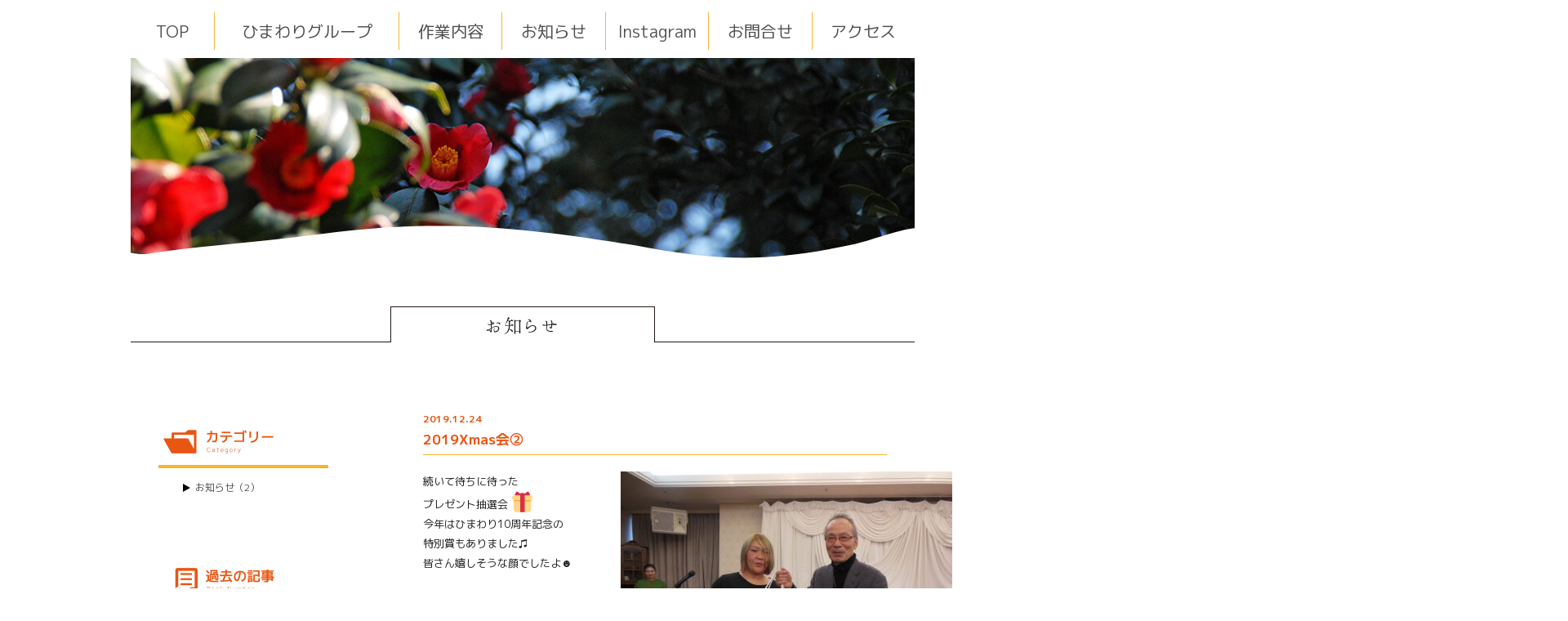

--- FILE ---
content_type: text/html; charset=UTF-8
request_url: http://himawari-toyama.com/news/date/2019/12
body_size: 7240
content:
<!DOCTYPE html>
<html class="no-js" lang="ja">
<head prefix="og: http://ogp.me/ns# fb: http://ogp.me/ns/fb# website: http://ogp.me/ns/website#">
	<script>
		(function (i, s, o, g, r, a, m) {
			i['GoogleAnalyticsObject'] = r;
			i[r] = i[r] || function () {
					(i[r].q = i[r].q || []).push(arguments)
				}, i[r].l = 1 * new Date();
			a = s.createElement(o),
				m = s.getElementsByTagName(o)[0];
			a.async = 1;
			a.src = g;
			m.parentNode.insertBefore(a, m)
		})(window, document, 'script', '//www.google-analytics.com/analytics.js', 'ga');

		ga('create', 'UA-125699919-1', 'auto');
		ga('send', 'pageview');

	</script>
	<meta charset="utf-8" >
<meta http-equiv="x-ua-compatible" content="IE=edge">
<meta name="viewport" content="width=960">
<meta name="robots" content="index,follow">
<meta name="format-detection" content="telephone=no">
<meta name="copyright" content="特定非営利活動法人ひまわり">
<meta name="author" content="特定非営利活動法人ひまわり">
<meta name="msapplication-TileColor" content="#f7931e">
<meta name="msapplication-TileImage" content="/mstile-144x144.png">
<link rel="shortcut icon" type="image/vnd.microsoft.icon" href="/favicon.ico">
<link rel="icon" type="image/vnd.microsoft.icon" href="/favicon.ico">
<link rel="apple-touch-icon" sizes="57x57" href="/apple-touch-icon-57x57.png">
<link rel="apple-touch-icon" sizes="60x60" href="/apple-touch-icon-60x60.png">
<link rel="apple-touch-icon" sizes="72x72" href="/apple-touch-icon-72x72.png">
<link rel="apple-touch-icon" sizes="76x76" href="/apple-touch-icon-76x76.png">
<link rel="apple-touch-icon" sizes="114x114" href="/apple-touch-icon-114x114.png">
<link rel="apple-touch-icon" sizes="120x120" href="/apple-touch-icon-120x120.png">
<link rel="apple-touch-icon" sizes="144x144" href="/apple-touch-icon-144x144.png">
<link rel="apple-touch-icon" sizes="152x152" href="/apple-touch-icon-152x152.png">
<link rel="apple-touch-icon" sizes="180x180" href="/apple-touch-icon-180x180.png">
<link rel="icon" type="image/png" sizes="36x36" href="/android-chrome-36x36.png">
<link rel="icon" type="image/png" sizes="48x48" href="/android-chrome-48x48.png">
<link rel="icon" type="image/png" sizes="72x72" href="/android-chrome-72x72.png">
<link rel="icon" type="image/png" sizes="96x96" href="/android-chrome-96x96.png">
<link rel="icon" type="image/png" sizes="128x128" href="/android-chrome-128x128.png">
<link rel="icon" type="image/png" sizes="144x144" href="/android-chrome-144x144.png">
<link rel="icon" type="image/png" sizes="152x152" href="/android-chrome-152x152.png">
<link rel="icon" type="image/png" sizes="192x192" href="/android-chrome-192x192.png">
<link rel="icon" type="image/png" sizes="256x256" href="/android-chrome-256x256.png">
<link rel="icon" type="image/png" sizes="384x384" href="/android-chrome-384x384.png">
<link rel="icon" type="image/png" sizes="512x512" href="/android-chrome-512x512.png">
<link rel="icon" type="image/png" sizes="36x36" href="/icon-36x36.png">
<link rel="icon" type="image/png" sizes="48x48" href="/icon-48x48.png">
<link rel="icon" type="image/png" sizes="72x72" href="/icon-72x72.png">
<link rel="icon" type="image/png" sizes="96x96" href="/icon-96x96.png">
<link rel="icon" type="image/png" sizes="128x128" href="/icon-128x128.png">
<link rel="icon" type="image/png" sizes="144x144" href="/icon-144x144.png">
<link rel="icon" type="image/png" sizes="152x152" href="/icon-152x152.png">
<link rel="icon" type="image/png" sizes="160x160" href="/icon-160x160.png">
<link rel="icon" type="image/png" sizes="192x192" href="/icon-192x192.png">
<link rel="icon" type="image/png" sizes="196x196" href="/icon-196x196.png">
<link rel="icon" type="image/png" sizes="256x256" href="/icon-256x256.png">
<link rel="icon" type="image/png" sizes="384x384" href="/icon-384x384.png">
<link rel="icon" type="image/png" sizes="512x512" href="/icon-512x512.png">
<link rel="icon" type="image/png" sizes="16x16" href="/icon-16x16.png">
<link rel="icon" type="image/png" sizes="24x24" href="/icon-24x24.png">
<link rel="icon" type="image/png" sizes="32x32" href="/icon-32x32.png">
<link rel="manifest" href="/manifest.json">
<title>12月 ｜ 2019 ｜ 特定非営利活動法人ひまわり</title>
<link rel='dns-prefetch' href='//ajax.googleapis.com' />
<link rel='dns-prefetch' href='//s.w.org' />
		<script type="text/javascript">
			window._wpemojiSettings = {"baseUrl":"https:\/\/s.w.org\/images\/core\/emoji\/12.0.0-1\/72x72\/","ext":".png","svgUrl":"https:\/\/s.w.org\/images\/core\/emoji\/12.0.0-1\/svg\/","svgExt":".svg","source":{"concatemoji":"http:\/\/himawari-toyama.com\/wp\/wp-includes\/js\/wp-emoji-release.min.js?ver=5.4.4"}};
			/*! This file is auto-generated */
			!function(e,a,t){var r,n,o,i,p=a.createElement("canvas"),s=p.getContext&&p.getContext("2d");function c(e,t){var a=String.fromCharCode;s.clearRect(0,0,p.width,p.height),s.fillText(a.apply(this,e),0,0);var r=p.toDataURL();return s.clearRect(0,0,p.width,p.height),s.fillText(a.apply(this,t),0,0),r===p.toDataURL()}function l(e){if(!s||!s.fillText)return!1;switch(s.textBaseline="top",s.font="600 32px Arial",e){case"flag":return!c([127987,65039,8205,9895,65039],[127987,65039,8203,9895,65039])&&(!c([55356,56826,55356,56819],[55356,56826,8203,55356,56819])&&!c([55356,57332,56128,56423,56128,56418,56128,56421,56128,56430,56128,56423,56128,56447],[55356,57332,8203,56128,56423,8203,56128,56418,8203,56128,56421,8203,56128,56430,8203,56128,56423,8203,56128,56447]));case"emoji":return!c([55357,56424,55356,57342,8205,55358,56605,8205,55357,56424,55356,57340],[55357,56424,55356,57342,8203,55358,56605,8203,55357,56424,55356,57340])}return!1}function d(e){var t=a.createElement("script");t.src=e,t.defer=t.type="text/javascript",a.getElementsByTagName("head")[0].appendChild(t)}for(i=Array("flag","emoji"),t.supports={everything:!0,everythingExceptFlag:!0},o=0;o<i.length;o++)t.supports[i[o]]=l(i[o]),t.supports.everything=t.supports.everything&&t.supports[i[o]],"flag"!==i[o]&&(t.supports.everythingExceptFlag=t.supports.everythingExceptFlag&&t.supports[i[o]]);t.supports.everythingExceptFlag=t.supports.everythingExceptFlag&&!t.supports.flag,t.DOMReady=!1,t.readyCallback=function(){t.DOMReady=!0},t.supports.everything||(n=function(){t.readyCallback()},a.addEventListener?(a.addEventListener("DOMContentLoaded",n,!1),e.addEventListener("load",n,!1)):(e.attachEvent("onload",n),a.attachEvent("onreadystatechange",function(){"complete"===a.readyState&&t.readyCallback()})),(r=t.source||{}).concatemoji?d(r.concatemoji):r.wpemoji&&r.twemoji&&(d(r.twemoji),d(r.wpemoji)))}(window,document,window._wpemojiSettings);
		</script>
		<style type="text/css">
img.wp-smiley,
img.emoji {
	display: inline !important;
	border: none !important;
	box-shadow: none !important;
	height: 1em !important;
	width: 1em !important;
	margin: 0 .07em !important;
	vertical-align: -0.1em !important;
	background: none !important;
	padding: 0 !important;
}
</style>
	<link rel='stylesheet' id='wp-block-library-css'  href='http://himawari-toyama.com/wp/wp-includes/css/dist/block-library/style.min.css?ver=5.4.4' type='text/css' media='all' />
<script type='text/javascript' src='//ajax.googleapis.com/ajax/libs/jquery/1.12.4/jquery.min.js?ver=1.12.4'></script>
<link rel='https://api.w.org/' href='http://himawari-toyama.com/wp-json/' />
<meta property="og:url" content="http://himawari-toyama.com/">
<meta property="og:type" content="website">
<meta property="og:title" content="特定非営利活動法人ひまわり">
<meta property="og:description" content="">
<meta property="og:image" content="http://himawari-toyama.com/facebook.jpg">
<meta property="og:image:width" content="1200">
<meta property="og:image:height" content="630">
<meta property="og:site_name" content="特定非営利活動法人ひまわり">
<meta property="og:locale" content="ja_JP">
<link rel="pingback" href="http://himawari-toyama.com/wp/xmlrpc.php">
<link href="https://fonts.googleapis.com/css?family=M+PLUS+1p:400,500,700&display=swap&subset=japanese" rel="stylesheet">
<link rel="stylesheet" href="/css/main2020.css?v=1.20">
<script src="https://cdnjs.cloudflare.com/ajax/libs/modernizr/2.8.3/modernizr.min.js"></script>
<script type="text/javascript" src="//webfont.fontplus.jp/accessor/script/fontplus.js?r97ko0MgTsc%3D&box=CBXuvJ3JQJs%3D&pm=1&aa=1&ab=2" charset="utf-8"></script>
</head>
<body class="archive date post-type-archive post-type-archive-news news-xmas%e4%bc%9a%f0%9f%8e%84%e2%91%a1 nothome">
<div class="wrapper">
<header class="header">
    <div class="h-inner clearfix">
                <div class="site-nav">
            <div class="u-inner">
                <nav>
                    <ul class="nav-list">
                                                <li class="parent nav-top">
                            <a href="http://himawari-toyama.com/"><span>TOP</span></a>
                        </li>
                                                <li class="parent nav-about">
                            <a href="http://himawari-toyama.com/about"><span>ひまわりグループ</span></a>
                            <ul>
                                <li><a href="http://himawari-toyama.com/info">ひまわり</a></li>
                                <li><a href="http://himawari-toyama.com/ootainfo">太田ひまわり</a></li>
                                <li><a href="http://himawari-toyama.com/kizunainfo">きずな</a></li>
                            </ul>
                        </li>
                        <li class="parent nav-work">
                            <a href="http://himawari-toyama.com/work"><span>作業内容</span></a>
                        </li>
                        <li class="parent nav-news">
                            <a href="http://himawari-toyama.com/news"><span>お知らせ</span></a>
                        </li>
                        <li class="parent nav-news">
                            <a href="https://www.instagram.com/npo_himawari_rose/" target="_blank" rel="noopener noreferrer"><span>Instagram</span></a>
                        </li>
                        <li class="parent nav-news">
                            <a href="http://himawari-toyama.com/contact"><span>お問合せ</span></a>
                        </li>
                        <li class="parent nav-access">
                            <a href="http://himawari-toyama.com/access"><span>アクセス</span></a>
                        </li>
                    </ul>
                </nav>
            </div>
        </div>
    </div>
</header>
    <div class="container">
        <img src="/img/common/container-top-mask.svg" width="960" height="48" alt="">
        <div class="container-body">
            <section class="news-arhive block">
                <h2 class="u-hdr01">
                    <span>お知らせ</span>
                </h2>
                <div class="layout-wrap clearfix">
                    <div class="main">
                                                <div class="archive-news">
                                                                                        <div class="entry" id="post298">
                                        <div class="entry-head">
                                            <time datetime="2019-12-24">2019.12.24</time>
                                            <h3 class="ttl">2019Xmas会🎄②</h3>
                                        </div>
                                        <div class="entry-body">
                                            <p style="width: 648px; height: 305px;">続いて待ちに待った　　　　　　　<a href="http://himawari-toyama.com/wp/wp-content/uploads/2019/12/b42f3a0221733ea132f34541feaaad03.jpg"><img class="alignright size-medium wp-image-295" src="http://himawari-toyama.com/wp/wp-content/uploads/2019/12/b42f3a0221733ea132f34541feaaad03-406x305.jpg" alt="" width="406" height="305" srcset="http://himawari-toyama.com/wp/wp-content/uploads/2019/12/b42f3a0221733ea132f34541feaaad03-406x305.jpg 406w, http://himawari-toyama.com/wp/wp-content/uploads/2019/12/b42f3a0221733ea132f34541feaaad03-768x576.jpg 768w, http://himawari-toyama.com/wp/wp-content/uploads/2019/12/b42f3a0221733ea132f34541feaaad03-1024x768.jpg 1024w, http://himawari-toyama.com/wp/wp-content/uploads/2019/12/b42f3a0221733ea132f34541feaaad03-306x230.jpg 306w, http://himawari-toyama.com/wp/wp-content/uploads/2019/12/b42f3a0221733ea132f34541feaaad03-612x460.jpg 612w, http://himawari-toyama.com/wp/wp-content/uploads/2019/12/b42f3a0221733ea132f34541feaaad03.jpg 1200w" sizes="(max-width: 406px) 100vw, 406px" /></a><br />
プレゼント抽選会🎁<br />
今年はひまわり10周年記念の<br />
特別賞もありました♫<br />
皆さん嬉しそうな顔でしたよ☻</p>
<p style="width: 650px; height: 278px;">最後はみんなで記念撮影📷　　　　<a href="http://himawari-toyama.com/wp/wp-content/uploads/2019/12/46288c26f66bac7bf32efe603e440478.jpg"><img class="alignright size-medium wp-image-299" src="http://himawari-toyama.com/wp/wp-content/uploads/2019/12/46288c26f66bac7bf32efe603e440478-406x228.jpg" alt="" width="406" height="228" srcset="http://himawari-toyama.com/wp/wp-content/uploads/2019/12/46288c26f66bac7bf32efe603e440478-406x228.jpg 406w, http://himawari-toyama.com/wp/wp-content/uploads/2019/12/46288c26f66bac7bf32efe603e440478-768x432.jpg 768w, http://himawari-toyama.com/wp/wp-content/uploads/2019/12/46288c26f66bac7bf32efe603e440478-1024x576.jpg 1024w, http://himawari-toyama.com/wp/wp-content/uploads/2019/12/46288c26f66bac7bf32efe603e440478.jpg 1200w" sizes="(max-width: 406px) 100vw, 406px" /></a><br />
日頃なかなか顔を合わせることが<br />
少ない方とも交流でき、<br />
ひまわりみんなで楽しい時間を<br />
過ごしました✨</p>
<p>🎄メリークリスマス🎄</p>
<p>&nbsp;</p>
                                        </div>
                                </div>
                                                            <div class="entry" id="post293">
                                        <div class="entry-head">
                                            <time datetime="2019-12-24">2019.12.24</time>
                                            <h3 class="ttl">2019Xmas会🎄🎉①</h3>
                                        </div>
                                        <div class="entry-body">
                                            <p style="width: 709px; height: 263px;">ひまわりXmas会を開きました☆彡　　　　　<a href="http://himawari-toyama.com/wp/wp-content/uploads/2019/12/60f620c359faa50855f33439c423021f.jpg"><img class="alignright size-medium wp-image-294" src="http://himawari-toyama.com/wp/wp-content/uploads/2019/12/60f620c359faa50855f33439c423021f-406x305.jpg" alt="" width="406" height="305" srcset="http://himawari-toyama.com/wp/wp-content/uploads/2019/12/60f620c359faa50855f33439c423021f-406x305.jpg 406w, http://himawari-toyama.com/wp/wp-content/uploads/2019/12/60f620c359faa50855f33439c423021f-768x576.jpg 768w, http://himawari-toyama.com/wp/wp-content/uploads/2019/12/60f620c359faa50855f33439c423021f-1024x768.jpg 1024w, http://himawari-toyama.com/wp/wp-content/uploads/2019/12/60f620c359faa50855f33439c423021f-306x230.jpg 306w, http://himawari-toyama.com/wp/wp-content/uploads/2019/12/60f620c359faa50855f33439c423021f-612x460.jpg 612w, http://himawari-toyama.com/wp/wp-content/uploads/2019/12/60f620c359faa50855f33439c423021f.jpg 1200w" sizes="(max-width: 406px) 100vw, 406px" /></a><br />
オープニングを飾ってくれたのは<br />
今年の歌『パプリカ』に合わせて<br />
利用者さん達によるパフォーマンスです💃<br />
皆さんこの日の為に<br />
お昼休みに練習してくれました！</p>
<p style="width: 709px; height: 263px;"><a href="http://himawari-toyama.com/wp/wp-content/uploads/2019/12/DSCN3314.jpg"><img class="alignleft size-thumbnail wp-image-317" src="http://himawari-toyama.com/wp/wp-content/uploads/2019/12/DSCN3314-200x200.jpg" alt="" width="200" height="200" /></a>　今年のXmas会は豪華なラインナップ！<br />
　まずは職員による【間違い探しゲーム】<br />
　（注）仮装大会ではありません<br />
   そして、毎年恒例【お米争奪ジャンケン大会】<br />
　　みんな気合が入っています✊✌✋</p>
<p>　さらにはカラオケ🎤で熱唱し　　　　　　　　　　　<a href="http://himawari-toyama.com/wp/wp-content/uploads/2019/12/DSCN3312.jpg"><img class="alignright size-thumbnail wp-image-297" src="http://himawari-toyama.com/wp/wp-content/uploads/2019/12/DSCN3312-200x200.jpg" alt="" width="200" height="200" /></a>　　　　　<br />
　盛り上がりました♫<br />
　</p>
                                        </div>
                                </div>
                                                    </div>
                                                                    </div>
                    <div class="side">
                        <aside class="side-widget">
                            <h3 class="hdr-side01">
                                <img src="/img/news/hdr-category.png" width="136" height="36" alt="過去の記事">
                            </h3>
                            <ul>
                                <li><a href="http://himawari-toyama.com/news?ncat=news">お知らせ（2）</a></li>                            </ul>
                        </aside>
                        <aside class="side-widget">
                                                                                    <h3 class="hdr-side01">
                                <img src="/img/news/hdr-backnumber.png" width="136" height="36" alt="過去の記事">
                            </h3>
                            <ul>
                                                                <li>
                                    <a href="http://himawari-toyama.com/news/date/2026/1">
                                        2026年1月（2）
                                    </a>
                                </li>
                                                                <li>
                                    <a href="http://himawari-toyama.com/news/date/2025/12">
                                        2025年12月（5）
                                    </a>
                                </li>
                                                                <li>
                                    <a href="http://himawari-toyama.com/news/date/2025/11">
                                        2025年11月（4）
                                    </a>
                                </li>
                                                                <li>
                                    <a href="http://himawari-toyama.com/news/date/2025/10">
                                        2025年10月（3）
                                    </a>
                                </li>
                                                                <li>
                                    <a href="http://himawari-toyama.com/news/date/2025/9">
                                        2025年9月（8）
                                    </a>
                                </li>
                                                                <li>
                                    <a href="http://himawari-toyama.com/news/date/2025/8">
                                        2025年8月（1）
                                    </a>
                                </li>
                                                                <li>
                                    <a href="http://himawari-toyama.com/news/date/2025/7">
                                        2025年7月（4）
                                    </a>
                                </li>
                                                                <li>
                                    <a href="http://himawari-toyama.com/news/date/2025/6">
                                        2025年6月（1）
                                    </a>
                                </li>
                                                                <li>
                                    <a href="http://himawari-toyama.com/news/date/2025/5">
                                        2025年5月（1）
                                    </a>
                                </li>
                                                                <li>
                                    <a href="http://himawari-toyama.com/news/date/2025/4">
                                        2025年4月（3）
                                    </a>
                                </li>
                                                                <li>
                                    <a href="http://himawari-toyama.com/news/date/2025/3">
                                        2025年3月（1）
                                    </a>
                                </li>
                                                                <li>
                                    <a href="http://himawari-toyama.com/news/date/2025/2">
                                        2025年2月（3）
                                    </a>
                                </li>
                                                                <li>
                                    <a href="http://himawari-toyama.com/news/date/2025/1">
                                        2025年1月（3）
                                    </a>
                                </li>
                                                                <li>
                                    <a href="http://himawari-toyama.com/news/date/2024/12">
                                        2024年12月（8）
                                    </a>
                                </li>
                                                                <li>
                                    <a href="http://himawari-toyama.com/news/date/2024/11">
                                        2024年11月（2）
                                    </a>
                                </li>
                                                                <li>
                                    <a href="http://himawari-toyama.com/news/date/2024/10">
                                        2024年10月（7）
                                    </a>
                                </li>
                                                                <li>
                                    <a href="http://himawari-toyama.com/news/date/2024/9">
                                        2024年9月（3）
                                    </a>
                                </li>
                                                                <li>
                                    <a href="http://himawari-toyama.com/news/date/2024/8">
                                        2024年8月（2）
                                    </a>
                                </li>
                                                                <li>
                                    <a href="http://himawari-toyama.com/news/date/2024/7">
                                        2024年7月（6）
                                    </a>
                                </li>
                                                                <li>
                                    <a href="http://himawari-toyama.com/news/date/2024/6">
                                        2024年6月（3）
                                    </a>
                                </li>
                                                                <li>
                                    <a href="http://himawari-toyama.com/news/date/2024/5">
                                        2024年5月（2）
                                    </a>
                                </li>
                                                                <li>
                                    <a href="http://himawari-toyama.com/news/date/2024/4">
                                        2024年4月（6）
                                    </a>
                                </li>
                                                                <li>
                                    <a href="http://himawari-toyama.com/news/date/2024/3">
                                        2024年3月（2）
                                    </a>
                                </li>
                                                                <li>
                                    <a href="http://himawari-toyama.com/news/date/2024/2">
                                        2024年2月（1）
                                    </a>
                                </li>
                                                                <li>
                                    <a href="http://himawari-toyama.com/news/date/2024/1">
                                        2024年1月（4）
                                    </a>
                                </li>
                                                                <li>
                                    <a href="http://himawari-toyama.com/news/date/2023/12">
                                        2023年12月（5）
                                    </a>
                                </li>
                                                                <li>
                                    <a href="http://himawari-toyama.com/news/date/2023/11">
                                        2023年11月（5）
                                    </a>
                                </li>
                                                                <li>
                                    <a href="http://himawari-toyama.com/news/date/2023/10">
                                        2023年10月（3）
                                    </a>
                                </li>
                                                                <li>
                                    <a href="http://himawari-toyama.com/news/date/2023/9">
                                        2023年9月（3）
                                    </a>
                                </li>
                                                                <li>
                                    <a href="http://himawari-toyama.com/news/date/2023/8">
                                        2023年8月（1）
                                    </a>
                                </li>
                                                                <li>
                                    <a href="http://himawari-toyama.com/news/date/2023/7">
                                        2023年7月（2）
                                    </a>
                                </li>
                                                                <li>
                                    <a href="http://himawari-toyama.com/news/date/2023/6">
                                        2023年6月（1）
                                    </a>
                                </li>
                                                                <li>
                                    <a href="http://himawari-toyama.com/news/date/2023/5">
                                        2023年5月（7）
                                    </a>
                                </li>
                                                                <li>
                                    <a href="http://himawari-toyama.com/news/date/2023/4">
                                        2023年4月（3）
                                    </a>
                                </li>
                                                                <li>
                                    <a href="http://himawari-toyama.com/news/date/2023/3">
                                        2023年3月（4）
                                    </a>
                                </li>
                                                                <li>
                                    <a href="http://himawari-toyama.com/news/date/2023/2">
                                        2023年2月（1）
                                    </a>
                                </li>
                                                                <li>
                                    <a href="http://himawari-toyama.com/news/date/2023/1">
                                        2023年1月（3）
                                    </a>
                                </li>
                                                                <li>
                                    <a href="http://himawari-toyama.com/news/date/2022/12">
                                        2022年12月（4）
                                    </a>
                                </li>
                                                                <li>
                                    <a href="http://himawari-toyama.com/news/date/2022/11">
                                        2022年11月（4）
                                    </a>
                                </li>
                                                                <li>
                                    <a href="http://himawari-toyama.com/news/date/2022/8">
                                        2022年8月（2）
                                    </a>
                                </li>
                                                                <li>
                                    <a href="http://himawari-toyama.com/news/date/2022/7">
                                        2022年7月（1）
                                    </a>
                                </li>
                                                                <li>
                                    <a href="http://himawari-toyama.com/news/date/2022/6">
                                        2022年6月（2）
                                    </a>
                                </li>
                                                                <li>
                                    <a href="http://himawari-toyama.com/news/date/2022/5">
                                        2022年5月（3）
                                    </a>
                                </li>
                                                                <li>
                                    <a href="http://himawari-toyama.com/news/date/2022/4">
                                        2022年4月（2）
                                    </a>
                                </li>
                                                                <li>
                                    <a href="http://himawari-toyama.com/news/date/2022/3">
                                        2022年3月（6）
                                    </a>
                                </li>
                                                                <li>
                                    <a href="http://himawari-toyama.com/news/date/2022/2">
                                        2022年2月（2）
                                    </a>
                                </li>
                                                                <li>
                                    <a href="http://himawari-toyama.com/news/date/2022/1">
                                        2022年1月（3）
                                    </a>
                                </li>
                                                                <li>
                                    <a href="http://himawari-toyama.com/news/date/2021/12">
                                        2021年12月（4）
                                    </a>
                                </li>
                                                                <li>
                                    <a href="http://himawari-toyama.com/news/date/2021/11">
                                        2021年11月（2）
                                    </a>
                                </li>
                                                                <li>
                                    <a href="http://himawari-toyama.com/news/date/2021/10">
                                        2021年10月（3）
                                    </a>
                                </li>
                                                                <li>
                                    <a href="http://himawari-toyama.com/news/date/2021/9">
                                        2021年9月（2）
                                    </a>
                                </li>
                                                                <li>
                                    <a href="http://himawari-toyama.com/news/date/2021/8">
                                        2021年8月（1）
                                    </a>
                                </li>
                                                                <li>
                                    <a href="http://himawari-toyama.com/news/date/2021/7">
                                        2021年7月（1）
                                    </a>
                                </li>
                                                                <li>
                                    <a href="http://himawari-toyama.com/news/date/2021/6">
                                        2021年6月（1）
                                    </a>
                                </li>
                                                                <li>
                                    <a href="http://himawari-toyama.com/news/date/2021/5">
                                        2021年5月（1）
                                    </a>
                                </li>
                                                                <li>
                                    <a href="http://himawari-toyama.com/news/date/2021/4">
                                        2021年4月（3）
                                    </a>
                                </li>
                                                                <li>
                                    <a href="http://himawari-toyama.com/news/date/2021/3">
                                        2021年3月（1）
                                    </a>
                                </li>
                                                                <li>
                                    <a href="http://himawari-toyama.com/news/date/2021/2">
                                        2021年2月（1）
                                    </a>
                                </li>
                                                                <li>
                                    <a href="http://himawari-toyama.com/news/date/2021/1">
                                        2021年1月（4）
                                    </a>
                                </li>
                                                                <li>
                                    <a href="http://himawari-toyama.com/news/date/2020/12">
                                        2020年12月（4）
                                    </a>
                                </li>
                                                                <li>
                                    <a href="http://himawari-toyama.com/news/date/2020/11">
                                        2020年11月（1）
                                    </a>
                                </li>
                                                                <li>
                                    <a href="http://himawari-toyama.com/news/date/2020/10">
                                        2020年10月（2）
                                    </a>
                                </li>
                                                                <li>
                                    <a href="http://himawari-toyama.com/news/date/2020/7">
                                        2020年7月（1）
                                    </a>
                                </li>
                                                                <li>
                                    <a href="http://himawari-toyama.com/news/date/2020/5">
                                        2020年5月（2）
                                    </a>
                                </li>
                                                                <li>
                                    <a href="http://himawari-toyama.com/news/date/2020/4">
                                        2020年4月（2）
                                    </a>
                                </li>
                                                                <li>
                                    <a href="http://himawari-toyama.com/news/date/2020/3">
                                        2020年3月（1）
                                    </a>
                                </li>
                                                                <li>
                                    <a href="http://himawari-toyama.com/news/date/2020/2">
                                        2020年2月（1）
                                    </a>
                                </li>
                                                                <li>
                                    <a href="http://himawari-toyama.com/news/date/2020/1">
                                        2020年1月（2）
                                    </a>
                                </li>
                                                                <li>
                                    <a href="http://himawari-toyama.com/news/date/2019/12">
                                        2019年12月（2）
                                    </a>
                                </li>
                                                                <li>
                                    <a href="http://himawari-toyama.com/news/date/2019/11">
                                        2019年11月（4）
                                    </a>
                                </li>
                                                                <li>
                                    <a href="http://himawari-toyama.com/news/date/2019/10">
                                        2019年10月（1）
                                    </a>
                                </li>
                                                                <li>
                                    <a href="http://himawari-toyama.com/news/date/2019/8">
                                        2019年8月（4）
                                    </a>
                                </li>
                                                                <li>
                                    <a href="http://himawari-toyama.com/news/date/2019/7">
                                        2019年7月（4）
                                    </a>
                                </li>
                                                                <li>
                                    <a href="http://himawari-toyama.com/news/date/2019/6">
                                        2019年6月（2）
                                    </a>
                                </li>
                                                                <li>
                                    <a href="http://himawari-toyama.com/news/date/2019/4">
                                        2019年4月（7）
                                    </a>
                                </li>
                                                                <li>
                                    <a href="http://himawari-toyama.com/news/date/2019/2">
                                        2019年2月（1）
                                    </a>
                                </li>
                                                                <li>
                                    <a href="http://himawari-toyama.com/news/date/2019/1">
                                        2019年1月（1）
                                    </a>
                                </li>
                                                                <li>
                                    <a href="http://himawari-toyama.com/news/date/2018/12">
                                        2018年12月（4）
                                    </a>
                                </li>
                                                                <li>
                                    <a href="http://himawari-toyama.com/news/date/2018/11">
                                        2018年11月（2）
                                    </a>
                                </li>
                                                                <li>
                                    <a href="http://himawari-toyama.com/news/date/2018/10">
                                        2018年10月（1）
                                    </a>
                                </li>
                                                                <li>
                                    <a href="http://himawari-toyama.com/news/date/2018/9">
                                        2018年9月（1）
                                    </a>
                                </li>
                                                                                            </ul>
                                                    </aside>
                    </div>
                </div>
            </section>
        </div>
    </div>
<footer class="ft">
    <div class="ft-top">
        <img src="/img/common/ft-top-mask.png" width="1920" height="58" alt="">
    </div>
    <div class="ft-content">
        <div class="inner">
            <div class="col-wrap clearfix">
                <div class="col-1">

                    <h2 class="ft-name">
                        <img src="/img/common/footer_logo.png" width="262" height="70" alt="特定非営利活動法人ひまわり">
                    </h2>

                    <!--                     <h1 class="ft-name">
                        <a href="http://himawari-toyama.com">
                            <img src="/img/common/ft-logo.png" width="199" height="75" alt="特定非営利活動法人ひまわり">
                        </a>
                    </h1>
                     -->

                    <p class="addr"><small>〒939-8048</small>　富山県富山市太田213番地</p>
                    <p class="addr-w">ひまわり</p>
                    <p class="addr-t">TEL 076-482-6785　FAX 076-482-6781</p>
                    <p class="addr-w">太田ひまわり</p>
                    <p class="addr-t">TEL 076-482-6881　FAX 076-482-6985</p>
                    <p class="addr-w">きずな</p>
                    <p class="addr-t">TEL 076-493-5366　FAX 076-493-5366</p>

                </div>

                <!-- <div class="col-2">
                    <p class="addr"><small>〒939-8048</small></p>
                    <p class="addr">富山県富山市太田213番地</p>
                    <p class="addr">TEL 076-482-6785　FAX 076-482-6781</p>
                </div> -->

                <div class="col-3">

                    <table class="c-tbl1">
                        <tbody>
                            <tr>
                                <th>利用日</th>
                                <th>月</th>
                                <th>火</th>
                                <th>水</th>
                                <th>木</th>
                                <th>金</th>
                                <th>土</th>
                                <th>日</th>
                                <th>祝祭日</th>           
                            </tr>
                            <tr>
                                <td>9:00-12:00</td>
                                <td class="f-c">●</td>
                                <td class="f-c">●</td>
                                <td class="f-c">●</td>
                                <td class="f-c">●</td>
                                <td class="f-c">●</td>
                                <td>休</td>
                                <td>休</td>
                                <td>休</td>
                            </tr>
                            <tr>
                                <td>13:00-16:00</td>
                                <td class="f-c">●</td>
                                <td class="f-c">●</td>
                                <td class="f-c">●</td>
                                <td>休</td>
                                <td class="f-c">●</td>
                                <td>休</td>
                                <td>休</td>
                                <td>休</td>
                            </tr>
                        </tbody>
                        
                    </table>

                    <p class="f-p">※巧は15:30まで</p>
                        <p class="f-p">※土・日・祝祭日は事業所カレンダーによる</p>

                    <!-- <table>
                        <tbody>
                            <tr>
                                <th>利用日：</th>
                                <td>
                                    月～土曜・祝日<br>
                                    <small>※土曜・祝日は事業所カレンダーによる</small>
                                </td>
                            </tr>
                            <tr>
                                <th>休　み：</th>
                                <td>
                                    毎週木曜午後<br>
                                    土曜<small>（※事業所カレンダーによる）</small><br>
                                    日曜<br>
                                    祝日<small>（※事業所カレンダーによる）</small>
                                </td>
                            </tr>
                        </tbody>
                    </table> -->
                </div>
            </div>
        </div>
    </div>
    <p class="copyright">
        <small>COPYRIGHT©2018 himawari.</small>
    </p>
</footer>
<div class="pagetop">
    <div class="on">
        <img src="/img/common/pagetop-on.png" width="110" height="110" alt="">
    </div>
    <div class="off">
        <img src="/img/common/pagetop-off.png" width="110" height="110" alt="">
    </div>
</div>
</div>

<!-- <script src="/js/jquery.inview.min.js"></script> -->
<script src="/js/common.js?v=1.04"></script>
<script type='text/javascript' src='http://himawari-toyama.com/wp/wp-includes/js/wp-embed.min.js?ver=5.4.4'></script>
</body>
</html>


--- FILE ---
content_type: text/css
request_url: http://himawari-toyama.com/css/main2020.css?v=1.20
body_size: 15274
content:
@font-face {
font-family: 'Hannari';
font-style: normal;
font-weight: 400;
src: url(//fonts.gstatic.com/ea/hannari/v1/Hannari-Regular.eot);
src: url(//fonts.gstatic.com/ea/hannari/v1/Hannari-Regular.eot?#iefix) format('embedded-opentype'),
        url(//fonts.gstatic.com/ea/hannari/v1/Hannari-Regular.woff2) format('woff2'),
        url(//fonts.gstatic.com/ea/hannari/v1/Hannari-Regular.woff) format('woff'),
        url(//fonts.gstatic.com/ea/hannari/v1/Hannari-Regular.ttf) format('truetype');
}
* { font-size: inherit;line-height: inherit;margin:0;padding:0; }
*,::before,::after { box-sizing:inherit; }
::before,::after { text-decoration:inherit;vertical-align:inherit; }
h1,h2,h3,h4,h5,h6 { font-family:inherit;font-size:100%;font-weight:normal; }
address,em,i { font-style:normal; }
table { border-collapse:collapse;border-spacing:0; }
th { font-weight:normal;text-align:left; }
legend { display:none; }
img,fieldset { border:0; }
nav ul,nav ol { list-style-type:none; }
article,aside,dialog,figure,figcaption,footer,header,hgroup,nav,section,main { display:block; }
html { background-color:transparent;overflow-y:scroll; }
input,textarea { outline:none; }
input,select { vertical-align:middle; }
object,embed { vertical-align:top; }img { background:transparent;border-style:none;font-size:0;line-height:0;vertical-align:middle; }
a { background-color:transparent;-webkit-text-decoration-skip:objects;vertical-align:baseline; }
a:active,a:hover { outline:none;outline-width:0; }
b,strong { font-weight:700;vertical-align:baseline; }
span,em,i { vertical-align:baseline; }
small { font-size: 80%;vertical-align:baseline; }
button,input,select,textarea { color:inherit;font-family:inherit;font-style:inherit;font-weight:inherit; }
select {
    -moz-appearance: none;
    -webkit-appearance: none
}
select::-ms-expand { display: none; }
select::-ms-value { color:currentColor; }
table { border-collapse:collapse;border-spacing:0; }
textarea { resize: vertical; }
.clearfix:after { clear:both;content:'';display:block;height:0; }
.clear { clear:both; }
.none { display:none; }
:root { box-sizing:border-box;text-rendering:optimizeLegibility;}
html {
    background-color: #FFF;
    font-size:16px;
    /*height: 100%;*/
}
body {
    /*background-color: #f8f8f8;*/
    background-color: #FFF;
    color: #222;
    font-family: 'M PLUS 1p', 'ヒラギノ角ゴ ProN W3', 'Hiragino Kaku Gothic ProN', 'メイリオ', Meiryo, sans-serif;  /*Windows再検証する*/
    font-size: 16px;
    font-smoothing: antialiased;
    -moz-osx-font-smoothing: grayscale;
    -webkit-font-smoothing: antialiased;
    font-weight: 400;
    height: 100%;
    line-height: 1.6;
    overflow-x: hidden;
    overflow-y: auto;
    text-rendering: auto;
    -moz-text-size-adjust: 100%;
        text-size-adjust: 100%;
    -ms-text-size-adjust: 100%;
    -webkit-text-size-adjust: 100%;
    word-wrap: break-word;
}
a {
    color: #4d4d4d;
    outline: none;
    text-decoration: none;
}
::-moz-selection {
    background-color: #B3D4FC;
    text-shadow: none
}
::selection {
    background-color: #B3D4FC;
    text-shadow: none
}
.wrapper {
    margin: 0;
    position: relative;
    width: auto;
}@media only screen and (min-width: 1920px) {
.wrapper {
    margin: 0 auto;
    width: 1920px;
}
}
.u-inner {
    margin: 0 auto;
    width: 960px;
}
/*ヘッダー*/
.header {
    position: relative;
    z-index: 100;
}
.nav-list {
    display: -webkit-box;
    display: flex;
    height: 66px;
    padding: 10px 0;
}
/* .nav-list li {
    -webkit-box-flex: 1;
            flex: 1;
} */
.nav-list .nav-top {
    -webkit-box-flex: 0;
            flex: none;
    width: 70px;
}

.nav-list .nav-work,
.nav-list .nav-news,
.nav-list .nav-access {
    -webkit-box-flex: 1;
            flex: 1;
}
.nothome .nav-list .nav-top {
    width: 102px;
}
.home .nav-list .nav-about {
    width: 230px;
}
.home .nav-list .nav-contact {
    width: 209px;
}
.nothome .nav-list .nav-about {
    width: 226px;
}
.nothome .nav-list .nav-contact {
    width: 186px;
}



.nav-list > li:nth-child(n+2) {
    border-left: 1px solid #f7b52c;
}
.nav-list li a {
    -webkit-box-align: center;
            align-items: center;
    display: -webkit-box;
    display: flex;
    font-size: 20px;
    height: 100%;
    -webkit-box-pack: center;
            justify-content: center;
}
.nav-list li a:hover {
    color: #f7b52c;
}
.home .nav-list li ul {
    opacity: 0;
    padding-top: 14px;
    pointer-events: none;
    -webkit-transition: all .4s;
    transition: all .4s;
}
.home .nav-list li:hover ul {
    opacity: 1;
    pointer-events: all;
}
.nothome .nav-list li ul {
    opacity: 0;
    padding-top: 11px;
    pointer-events: none;
    -webkit-transition: all .4s;
    transition: all .4s;
}
.nothome .nav-list li:hover ul {
    opacity: 1;
    pointer-events: all;
}
.home .nav-list li li a {
    background-color: #FFF;
    height: 52px;
}
.nothome .nav-list li li a {
    background-color: rgba(255,255,255,.8);
    height: 52px;
    -webkit-transition: all .3s;
    transition: all .3s;
}
.nothome .nav-list li li a:hover {
    background-color: rgba(247,181,44,.8);
    color: #4d4d4d;
    height: 52px;
}
.home .nav-list li li + li,
.nothome .nav-list li li + li {
    margin-top: 4px;
}
/*フッター*/
.ft-top {
    position: relative;
    top: 2px;
}
.ft-content {
    background-color: #f7b52c;
    color: #FFF;
    padding: 15px 40px;
}

.home .ft-top {
    position: relative;
    top: 2px;
    margin-top: -55px;
}
.home .ft-content {
    background-color: #f7b52c;
    color: #FFF;
    padding: 15px 40px;
    margin-top: 0px;
}

.ft-content .inner {
    margin: 0 auto;
    width: 880px;
}
.ft-content .col-1 {
    float: left;
    /*text-align: center;*/
    width: 295px;
}
.ft-name span {
    display: block;
    font-family: "FP-ヒラギノ角ゴ StdN W4";
    font-size: 18px;
    letter-spacing: .2em;
    line-height: 1.2;
    white-space: nowrap;
}
.ft-name strong {
    display: block;
    font-family: "FP-ヒラギノ角ゴ StdN W7";
    font-size: 55px;
    font-weight: 700;
    letter-spacing: -.02em;
    line-height: 1.1;
    white-space: nowrap;
}
.ft-content .col-2 {
    float: left;
    font-weight: 500;
    line-height: 1.33;
    padding-left: 40px;
    padding-top: 10px;
}
.ft-content .col-3 {
    float: right;
    font-size: 12px;
    font-weight: 500;
    line-height: 1.4;
    width: 462px;
}
.ft-content .col-3 th {
    font-weight: 500;
    /*vertical-align: top;*/
}
.ft-content .col-3 tr:nth-child(n+2) th,
.ft-content .col-3 tr:nth-child(n+2) td {
    /*padding-top: 20px;*/
}
.copyright {
    color: #f29600;
    font-size: 14px;
    letter-spacing: 0.1em;
    padding: 8px 0 27px;
    text-align: center;
}
.pagetop {
    cursor: pointer;
    bottom: 320px;
    height: 110px;
    margin-right: -480px;
    position: absolute;
    right: 50%;
    width: 110px;
}
.pagetop * {
    cursor: pointer;
    display: block;
    height: inherit;
    left: 0;
    position: absolute;
    top: 0;
    vertical-align: bottom;
    width: inherit;
}
.pagetop .off {
    opacity: 1;
    -webkit-transition: opacity .2s;
    transition: opacity .2s;
}
.pagetop .on {
    opacity: 0;
    -webkit-transition: opacity .2s;
    transition: opacity .2s;
}
.pagetop:hover .off {
    opacity: 0;
}
.pagetop:hover .on {
    opacity: 1;
}/*ホーム*/
.home-visual {
    position: relative;
}
.home-visual .inner {
    margin: 0 auto;
    position: relative;
    width: 960px;
}
.home-visual .site-logo {
    left: 30px;
    position: absolute;
    top: 20px;
    z-index: 100;
}
.home-visual .catch-wrap {
    height: 80px;
    opacity: 0;
    left: 50%;
    position: absolute;
    text-align: center;
    top: 50%;
    -webkit-transform: translate(-50%,-50%);
            transform: translate(-50%,-50%);
    -webkit-transition: opacity 1s ease .5s;
    transition: opacity 1s ease .5s;
    z-index: 100;
}
.home-visual .slide.slick-slider + .catch-wrap {
    opacity: 1;
}
.home-visual .catch01 {
    color: #FFF;
    font-family: 'hannari', "FOT-筑紫Aオールド明朝 Pr6 R";
    font-size: 54px;
    letter-spacing: -.05em;
    line-height: 1.2;
    text-shadow: 2px 2px 1px rgba(0,0,0,.75);
    white-space: nowrap;
    z-index: 100;
}
.home-visual .catch02 {
    color: #FFF;
    font-family: 'hannari', "FOT-筑紫Aオールド明朝 Pr6 R";
    font-size: 21px;
    line-height: 1.2;
    position: relative;
    text-shadow: 2px 2px 1px rgba(0,0,0,.75);
    top: 5px;
    white-space: nowrap;
    z-index: 100;
}
.home-visual::before {
    background-image: url(../img/common/loading.gif);
    background-size: 50px 50px;
    content: "";
    display: block;
    height: 50px;
    left: 50%;
    position: absolute;
    top: 50%;
    -webkit-transform: translate(-50%,-50%);
            transform: translate(-50%,-50%);
    width: 50px;
    z-index: 1;
}
.home-visual .slide {
    height: 524px;
    margin: 0;
    opacity: 0;
    position: relative;
    -webkit-transition: opacity 1s ease .5s;
    transition: opacity 1s ease .5s;
    z-index: 1;
}
.home-visual .slide.slick-slider {
    opacity: 1;
}
.home-visual .slide.slick-slider::before {
    border-left: 8px solid #FFF;
    border-right: 8px solid #FFF;
    bottom: 0;
    content: "";
    left: 50%;
    margin-left: -484px;
    position: absolute;
    top: 0;
    width: 968px;
    z-index: 100;
}
.home-visual .slick-prev {
    left: 50%;
    margin-left: -499px;
    z-index: 101;
}
.home-visual .slick-next {
    margin-right: -499px;
    right: 50%;
    z-index: 101;
}
.home-visual .slick-prev,
.home-visual .slick-next {
    background-color: #FFF;
    border-radius: 18px;
    height: 36px;
    width: 36px;
}
.home-visual .slick-prev:hover,
.home-visual .slick-prev:focus,
.home-visual .slick-next:hover,
.home-visual .slick-next:focus {
    background-color: #FFF;
}
.home-visual .slick-prev::before {
    content: "";
    display: block;
    position: absolute;
    border-bottom: 5px solid transparent;
    border-right: 9px solid #f7b52c;
    border-top: 5px solid transparent;
    left: 50%;
    margin-left: -6px;
    margin-top: -5px;
    top: 50%;
}
.home-visual .slick-next::before {
    content: "";
    display: block;
    position: absolute;
    border-bottom: 5px solid transparent;
    border-left: 9px solid #f7b52c;
    border-top: 5px solid transparent;
    margin-right: -6px;
    margin-top: -5px;
    right: 50%;
    top: 50%;
}
.home .container-body {
    padding: 0 0 20px;
}
.nothome .container {
    margin: 0 auto;
    width: 960px;
}
.home-about {
    background-image: url(../img/home/bg-about2.jpg);
    background-position: center bottom;
    background-repeat: no-repeat;
    background-size: contain;
    padding-bottom: 19%;
}
.home-about .inner {
    background-color: #edaf32;
    padding: 35px 0 35px;
}
.home-about .hdr01 {
    color: #FFF;
    font-size: 19px;
    text-align: center;
}
.home-about .hdr01 strong {
    display: inline-block;
    font-size: 28px;
    font-weight: 400;
    margin-right: 5px;
    position: relative;
    top: 2px;
}
.home-about .blk-btn {
    border: 1px solid #FFF;
    border-radius: 3px;
    color: #FFF;
    font-size: 14px;
    display: block;
    height: 38px;
    line-height: 34px;
    margin: 20px auto 35px;
    position: relative;
    text-align: center;
    width: 214px;
}
.home-about .blk-btn::after {
    border-bottom: 5px solid transparent;
    border-left: 8px solid #FFF;
    border-top: 5px solid transparent;
    content: "";
    display: block;
    position: absolute;
    right: 30px;
    top: 50%;
    -webkit-transform: scale(.9) translateY(-5px);
            transform: scale(.9) translateY(-5px);
}
.home-about .lead {
    color: #4c4948;
    font-family: 'hannari', "FOT-筑紫Aオールド明朝 Pr6 R";
    font-size: 30px;
    text-align: center;
}
.home-about .lead em {
    color: #FFF;
}
.home-about .bottom-mask {
    position: relative;
    top: -1px;
}
.blk-btn {
    -webkit-transform: scale(1);
            transform: scale(1);
    -webkit-transition: -webkit-transform .35s;
    transition: -webkit-transform .35s;
    transition: transform .35s;
    transition: transform .35s, -webkit-transform .35s;
}
.blk-btn:hover {
    -webkit-transform: scale(1.1);
            transform: scale(1.1);
}
.home-blk-wrap {
    margin: 40px 15px 18px;
}
.home-news {
    background-color: #f2e0c9;
    border-radius: 20px;
    height: 222px;
    float: left;
    padding: 3px;
    position: relative;
    width: 404px;
}
.home-news .hdr02 {
    font-size: 23px;
    padding: 2px 15px;
}
.home-news ul {
    background-color: #FFF;
    border-radius: 0 0 18px 18px;
    height: 176px;
    list-style-type: none;
    overflow-y: auto;
    padding: 5px 10px;
}
.home-news li {
    padding: 2px 0 8px;
}
.home-news li + li {
    border-top: 1px dashed #f2e0c9;
}
.home-news li a {
    display: block;
    font-size: 15px;
    line-height: 1.2;
}
.home-news li a:hover {
    color: #f7b52c;
}
.home-news time {
    background-color: #ec849b;
    color: #FFF;
    font-size: 10px;
    height: 16px;
    line-height: 16px;
    padding: 0 5px;
}
.home-news .news-btn {
    background-color: #FFF;
    border-radius: 15px;
    display: block;
    height: 30px;
    line-height: 30px;
    padding-right: 10px;
    position: absolute;
    right: 22px;
    text-align: center;
    top: 8px;
    width: 148px;
}
.home-news .news-btn:hover {
    color: #f7b52c;
}
.home-news .news-btn i {
    position: absolute;
    right: 10px;
    top: 5px;
    -webkit-transform: scaleY(.7);
            transform: scaleY(.7);
}
.home-news .news-btn i::before {
    content: "";
    border-bottom: 2px solid #f2e0c9;
    border-right: 2px solid #f2e0c9;
    display: block;
    height: 21px;
    -webkit-transform: rotate(-45deg);
            transform: rotate(-45deg);
    width: 21px;
}
.home-news .no-posts {
    background-color: #FFF;
    font-size: 14px;
    margin-top: 50px;
    padding: 10px 0;
    text-align: center;
}
.home-contact {
    background-image: url(../img/home/bg-contact.jpg);
    background-position: center center;
    background-repeat: no-repeat;
    background-size: cover;
    border: 3px solid #f2e0c9;
    border-radius: 20px;
    height: 222px;
    float: right;
    position: relative;
    width: 496px;
}
.home-contact .pop01 {
    left: -23px;
    position: absolute;
    top: -23px;
}
.home-contact a {
    bottom: 0;
    border-radius: 0 0 10px 10px;
    color: #3e3a39;
    display: block;
    height: 77px;
    font-size: 21px;
    left: 0;
    overflow: hidden;
    padding: 37px 50px 0;
    position: absolute;
    right: 0;
    text-align: right;
    -webkit-transition: color .4s;
    transition: color .4s;
}
.home-contact a::before {
    background-color: #f2e0c9;
    bottom: 0;
    content: "";
    display: block;
    left: 0;
    position: absolute;
    right: 0;
    top: 36px;
}
.home-contact .wave-contact {
    left: 0;
    position: absolute;
    top: 0;
}
.home-contact a span {
    position: relative;
}
.home-contact a i {
    position: absolute;
    right: 25px;
    top: 43px;
    -webkit-transform: scaleY(.7);
            transform: scaleY(.7);
}
.home-contact a i::before {
    content: "";
    border-bottom: 2px solid #3e3a39;
    border-right: 2px solid #3e3a39;
    display: block;
    height: 21px;
    -webkit-transform: rotate(-45deg);
            transform: rotate(-45deg);
    -webkit-transition: border .4s;
    transition: border .4s;
    width: 21px;
}
.home-contact a:hover {
    color: #f7b52c;
}
.home-contact a:hover i::before {
    border-bottom: 2px solid #f7b52c;
    border-right: 2px solid #f7b52c;
}
.home-link-block {
    background-repeat: no-repeat;
    background-size: cover;
    height: 364px;
    margin: 14px 15px 0;
}
.home-work {
    background-image: url(../img/home/bg-work.jpg);
}
.home-info {
    background-image: url(../img/home/bg-info.jpg);
}
.home-link-block .inner {
    -webkit-box-align: center;
            align-items: center;
    display: -webkit-box;
    display: flex;
    height: inherit;
    -webkit-box-pack: center;
            justify-content: center;
    width: 50%;
}
.home-work .inner {
    float: right;
}
.home-info .inner {
    float: left;
}
.home-link-block .blk-hdr {
    color: #f7b52c;
    font-size: 28px;
    margin-bottom: 15px;
    text-align: center;
}
.home-link-block .blk-btn {
    border: 1px solid #f7b52c;
    border-radius: 3px;
    color: #f7b52c;
    font-size: 14px;
    display: block;
    height: 38px;
    line-height: 34px;
    position: relative;
    text-align: center;
    width: 214px;
}
.home-link-block .blk-btn::after {
    border-bottom: 5px solid transparent;
    border-left: 8px solid #f7b52c;
    border-top: 5px solid transparent;
    content: "";
    display: block;
    position: absolute;
    right: 30px;
    top: 50%;
    -webkit-transform: scale(.9) translateY(-5px);
            transform: scale(.9) translateY(-5px);
}
.home-access {
    display: -webkit-box;
    display: flex;
    height: 620px;
    /*margin: 27px 15px 0;*/
}
.home-map {
    display: -webkit-box;
    display: flex;
    -webkit-box-flex: 1;
            flex: 1;
}
.home-address {
    -webkit-box-align: center;
            align-items: center;
    border: 1px solid #f29600;
    color: #f29600;
    display: -webkit-box;
    display: flex;
    -webkit-box-pack: center;
            justify-content: center;
    width: 286px;
}
/*下層共通*/
.nothome .header {
    padding-top: 5px;
}
.nothome .container {
    background-position: top center;
    background-repeat: no-repeat;
    padding-bottom: 60px;
    padding-top: 205px;
}
.page-about .container {
    background-image: url(../img/about/bg-head.jpg);
}
.page-work .container {
    background-image: url(../img/work/bg-head.jpg);
}
.post-type-archive-news .container,
.single-news .container {
    background-image: url(../img/news/bg-head.jpg);
}
.page-info .container,
.page-ootainfo .container,
.page-kizunainfo .container {
    padding-top: 0;
}
.page-contact .container {
    background-image: url(../img/contact/bg-head.jpg);
}
.page-access .container {
    background-image: url(../img/access/bg-head.jpg);
}
.block {
    padding: 50px 0 60px;
}
.u-hdr01 {
    border-bottom: 1px solid #231815;
    font-family: 'Hannari', "FOT-筑紫Aオールド明朝 Pr6 R";
    font-size: 23px;
    margin-bottom: 50px;
}
.u-hdr01 span {
    background-color: #FFF;
    border-left: 1px solid #231815;
    border-right: 1px solid #231815;
    border-top: 1px solid #231815;
    display: block;
    height: 44px;
    margin: 0 auto;
    padding-top: 5px;
    position: relative;
    text-align: center;
    top: 1px;
    width: 324px;
}
.wave-line {
    background-image: url(../img/common/wave-line.png);
    background-repeat: no-repeat;
    background-size: 960px 39px;
    height: 39px;
    margin-bottom: 50px;
    width: 960px;
}
/*ひまわりとは？*/
.greeting{
    position: relative;
}
.president{
    left: 20px;
    top: 240px;
}
.service-icon{
    width: 356px;
    margin: 0 auto;
    margin-top: 15px;
    margin-bottom: 20px;
}
.service-img{
    display: -webkit-box;
    display: flex;
    -webkit-box-pack: justify;
            justify-content: space-between;
    width: 940px;
    margin: 0 auto;
    margin-top: 10px;
    margin-bottom: 20px;
    overflow: hidden;
}
.service-img-l{
    float: left;
    margin-top: 7px;
}
.service-img-r{
    float: right;
}

/*テスト*/
.service-img {
    max-width: 625px;
    width: 100%;
    flex-wrap: wrap;
}
.service-img-box {
    max-width: calc((100% - 25px) /2 );
}
.service-img-box:nth-child(n+3) {
    margin-top: 15px;
}
/*-----*/

.greeting .hdr01 {
    color: #f7b52c;
    font-size: 32px;
    font-weight: 500;
    letter-spacing: 0.2em;
    margin-bottom: 10px;
    text-align: center;
}
.greeting .president {
    position: absolute;
}
.greeting .message {
    margin-left: 340px;
    position: relative;
    width: 580px;
}
.greeting .message .txt {
    font-size: 14px;
    letter-spacing: 0.075em;
    line-height: 23px;
}
.greeting .message .txt + .txt {
    margin-top: 20px;
}
.service .lead {
    font-size: 20px;
    line-height: 2;
    text-align: center;
}
.service .lead strong {
    font-size: 24px;
    font-weight: 500;
    display: inline-block;
    line-height: 1.4;
    margin-bottom: 10px;
    padding: 0 10px;
    position: relative;
    text-align: center;
}
.service .lead strong span {
    position: relative;
}
.service .lead strong::before {
    background-color: #f7b52c;
    bottom: 0;
    content: "";
    display: block;
    height: 14px;
    left: 0;
    opacity: 0.7;
    position: absolute;
    width: 100%;
    z-index: 0;
}
.summary .hdr01 {
    color: #f29600;
    font-size: 31px;
    font-weight: 700;
    margin-bottom: 30px;
    text-align: center;
}
.summary .box-wrap {
    margin: -17px 12px;
}
.summary .box {
    border: 2px solid #f29600;
    border-radius: 10px;
    height: 242px;
    float: left;
    margin: 17px 13px;
    padding: 10px;
    position: relative;
    width: 442px;
}
.summary .box-hdr {
    color: #e95513;
    font-size: 17px;
    margin-bottom: 10px;
    padding: 5px 0 5px;
    position: relative;
    text-align: center;
}
.summary .box-hdr::after {
    background-color: #f29600;
    bottom: 0;
    content: "";
    display: block;
    height: 4px;
    left: 0;
    position: absolute;
    width: 100%;
}
.summary .box-hdr span {
    margin-right: 12px;
}
.summary .box-hdr strong {
    font-size: 30px;
    font-weight: 400;
}
.summary .box .txt {
    margin: 0 auto;
    font-size: 14px;
    line-height: 1.7;
    width: 365px;
}
.summary .box .notice {
    color: #e95513;
    font-size: 14px;
    left: 0;
    letter-spacing: 0.075em;
    line-height: 1;
    position: absolute;
    text-align: center;
    top: -22px;
    width: 100%;
}
.summary .box .notice::before {
    content: "＼";
}
.summary .box .notice::after {
    content: "／";
    display: inline-block;
    -webkit-transform: rotate(-5deg);
            transform: rotate(-5deg);
}/*作業内容*/
.work-in{
    overflow: hidden;
    margin-bottom: 70px;
    padding: 0 34px 0 54px;
}
.work-in-l{
    float: left;
    width: 480px;
}
.work-in-l h3{
    font-size: 29px;
    font-weight: 500;
    color: #f29600;
    line-height: 1.25;
    margin-bottom: 30px;
    margin-top: 20px;
}
.work-in-l p{
    font-size: 15px;
    color: #222;
    line-height: 30px;
}
.work-in-r{
    float: right;
    width: 362px;
    background-image: url(../img/work/work-img-bg.png);
    height: 285px;
    position: relative;
}
.work-in-r img{
    position: absolute;
    top: 18px;
    left: 18px;
}
.work .line{
    margin-top: 75px;
}
.work-slider {
    height: 443px;
    margin: 0 auto;
    position: relative;
    width: 850px;
}
.work-slider .slides {
    height: inherit;
}
.work-slider .flex-control-nav {
    bottom: 10px;
    padding: 0 14px;
    text-align: right;
    z-index: 100;
}
.work-slider .flex-control-paging li a {
    background-color: #FFF;
    height: 18px;
    text-indent: 9999px;
    width: 18px;
}
.work-slider .flex-control-paging li a.flex-active {
    background-color: #c8c9ca;
}
.schedule {
    background-image: url(../img/work/bg-schedule2.png);
    background-position: right 140px;
    background-repeat: no-repeat;
    margin: 0 auto;
    width: 480px;
}
.schedule .hdr01 {
    background: #f8c05d;
    background: -webkit-gradient(linear, left top, left bottom, from(#f8c05d),to(#f29600));
    background: linear-gradient(to bottom, #f8c05d 0%,#f29600 100%);
    filter: progid:DXImageTransform.Microsoft.gradient( startColorstr='#f8c05d', endColorstr='#f29600',GradientType=0 );
    color: #FFF;
    font-size: 20px;
    font-weight: 500;
    height: 45px;
    line-height: 45px;
    margin-bottom: 100px;
    text-align: center;
}
.schedule .flow {
    position: relative;
}
.schedule .flow dt {
    color: #f29600;
    clear: left;
    float: left;
    font-size: 18px;
    font-weight: 500;
    position: relative;
    width: 88px;
}
.schedule .flow dt::after {
    background-color: #f29600;
    border-radius: 5px;
    content: "";
    display: block;
    height: 10px;
    position: absolute;
    right: -5px;
    top: 10px;
    width: 10px;
}
.schedule .flow dd {
    float: left;
    margin-bottom: 8px;
    padding-left: 35px;
}
.schedule .flow::before {
    background-image: linear-gradient(to bottom, #f29600 0px, #f29600 2px, rgba(0, 0, 0, 0) 3px, rgba(0, 0, 0, 0) 100%);
    background-size: 2px 4px;
    background-repeat: repeat-y;
    bottom: 38px;
    content: "";
    display: block;
    left: 87px;
    position: absolute;
    top: 10px;
    -webkit-transform: scaleX(.5);
            transform: scaleX(.5);
    width: 2px;
}
.schedule .flow dd strong {
    border-bottom: 3px solid #f29600;
    color: #f29600;
    display: inline-block;
    font-size: 18px;
    padding: 0 2px;
    font-weight: 500;
}
.schedule .flow dd span {
    display: block;
    font-size: 11px;
}
.schedule .pd01 {
    padding-bottom: 1.1em;
}
.schedule .pd02 {
    padding-bottom: 2.3em;
}
.schedule .pd03 {
    padding-bottom: 4.2em;
}
/* 追加 2025/06/09 */
.recruit-information {
    margin: 0 auto;
    width: 850px;
    text-align: center;
    padding: 50px 0 44px;
}
.recruit-info-ttl {
    position: relative;
    margin: 0 auto 15px;
    font-size: 28px;
    font-weight: 500;
    max-width: fit-content;
}
.recruit-info-ttl::before {
    content: url(../img/work/ttl-img-left.svg);
    position: absolute;
    top: 0;
    left: -46px;
    width: 30px;
    height: 40px;
}
.recruit-info-ttl::after {
    content: url(../img/work/ttl-img-right.svg);
    position: absolute;
    top: 0;
    right: -36px;
    padding-left: 10px;
    width: 30px;
    height: 40px;
}
.recruit-info-txt {
    font-size: 29px;
    font-weight: 500;
    color: #f29600;
    line-height: 1.25;
    margin-bottom: 30px;
    letter-spacing: -0.125rem;
}
.recruit-info-txt .detail {
    background: linear-gradient(transparent 0%, transparent 50%, #fff4de 50%, #fff4de 100%);
    margin: 0 16px;
}
.recruit-information .info-btn {
    margin: 0 auto;
    font-size: 28px;
    font-weight: 500;
}
.recruit-info-btn {
    display: block;
    margin: 0 auto;
    max-width: 324px;
    padding: 10px;
    background-color: #f29600;
    border: 1px solid #f29600;
    color: #fff;
    font-size: 20px;
    font-weight: 500;
    -webkit-transition: all .3s;
    transition: all .3s;
}
.recruit-info-btn:hover {
    background-color: #fff;
    color: #f29600;
}
.recruit-info-line {
    margin-top: 80px;
}
/*求人情報*/
.recruit-ctn {
    padding-top: 0 !important;
    padding-bottom: 122px !important;
}
.recruit-list {
    padding: 80px 0 0;
}
.recruit-list .u-hdr01 {
    margin-bottom: 57px;
}
.recruit-list-in {
    
}
.h3-ttl01 {
    display: flex;
    align-items: center;
    font-size: 28px;
    font-weight: 500;
    color: #f29600;
    padding-left: 24px;
    position: relative;
    margin-bottom: 28px;
}
.h3-ttl01::before {
    position: absolute;
    content: " ";
    top: 0;
    left: 0;
    width: 9px;
    height: 44px;
    background-color: #f29600;
}
.recruit-list01 table {
    border: 1px solid #666666;
    width: 100%;
    line-height: 1.75rem;
}
.recruit-list01 table tbody > tr {
    border-bottom: 1px solid #666666;
}
.recruit-list01 table tbody > tr.detail td {
    padding: 26px 29px 29px 28px;
}
.recruit-list01 table tbody > tr.detail02 td {
    padding: 16px 21px;
}
.recruit-list01 table tbody th {
    background-color: #fff7ee;
    padding: 14px 28px;
    width: 30%;
    line-height: 2.35rem;
    font-weight: 600;
}
.recruit-list01 table tbody td {
    padding: 18px 29px;
    width: 100%;
}
.recruit-in-li {
    text-indent: 13px;
    list-style: none;
}
.recruit-in-li li {
    position: relative;
}
.recruit-in-li li::before {
    content: "";
    display: inline-block;
    position: absolute;
    top: 13px;
    bottom: 0;
    left: 4px;
    width: 1px;
    height: 2px;
    background-color: #000;
}
.btn-map {
    color: #195caa;
    -webkit-transition: all .3s;
    transition: all .3s;
}
.btn-map:hover {
    opacity: 0.6;
}
.recruit-btn.info-btn {
    margin: 0 auto;
    font-size: 28px;
    font-weight: 500;
}
.btn-box {
    margin-top: 104px;
}

/*お知らせ*/
.layout-wrap {
    padding: 30px 34px 0;
}
.layout-wrap .main {
    float: right;
    width: 568px;
}
.layout-wrap .side {
    float: left;
    width: 208px;
}
.archive-news .entry {
    margin-bottom: 70px;
}
.archive-news time {
    color: #e95513;
    font-size: 12px;
    font-weight: 700;
}
.archive-news .ttl {
    color:  #e95513;
    font-size: 17px;
    font-weight: 700;
    padding: 0 0 5px;
}
.archive-news .entry-head {
    border-bottom: 1px solid #f7b52c;
    margin-bottom: 20px;
}
.archive-news .entry-body {
    font-size: 13px;
    line-height: 1.85;
}
.side-widget {
    margin-bottom: 50px;
    padding-top: 20px;
}
.hdr-side01 {
    border-bottom: 4px solid #f7b52c;
    padding: 7px 6px;
}
.side-widget ul {
    list-style-type: none;
}
.side-widget > ul {
    padding: 10px 0 10px 30px;
}
.side-widget li {
    position: relative;
    padding-left: 15px;
}
.side-widget li::before {
    border-bottom: 5px solid transparent;
    border-left: 9px solid #000;
    border-top: 5px solid transparent;
    content: "";
    display: block;
    left: 0;
    position: absolute;
    top: 9px;
}
.side-widget a {
    font-size: 12px;
}
.side-widget a:hover {
    color: #e95513;
}
.entry-body {
    font-size: 13px;
    line-height: 1.85;
}
.entry-body p {
    clear: both;
    margin-bottom: 15px;
}
.entry-body img {
    box-sizing: border-box;
    height: auto;
    margin-bottom: 10px;
    /*max-height: 1000px;*/
    max-width: 568px;
    /*width: auto;*/
}
.entry-body > div {
    margin-bottom: 15px;
}
.entry-body img.alignleft,
.entry-body div.alignleft {
    float: left;
    margin: 0 10px 10px 0;
}
.entry-body img.alignright,
.entry-body div.alignright {
    float: right;
    margin: 0 0 10px 10px;
}
.entry-body div.alignleft {
    text-align: left;
}
.entry-body div.alignright {
    text-align: right;
}
.entry-body em {
    font-style: italic;
}
.entry-body .wp-caption {
    max-width: 654px;
}
.entry-body p.wp-caption-text {
    /*display: none;*/
    font-size: 90%;
    /*font-weight: bold;*/
    margin: 0;
    padding: 0 0;
    overflow: auto;
    text-align: left;
}
.entry-body div.alignright p.wp-caption-text {
    padding-left: 10px;
}
.entry-body a {
    color: #000;
    text-decoration: underline;
}
.entry-body a:hover {
    color: #e95513;
}
.entry-body table {
    margin: 0 0 20px;
    max-width: 100%;
}
.entry-body th,
.entry-body td {
    border: 1px solid #ccc;
    padding: 10px 12px;
}
.entry-body td.align-c {
    text-align: center;
}
.entry-body .su-responsive-media-yes {
    padding-bottom: 71.3%;
}
.entry-body .su-row .su-column {
    margin: 0 0 0 2%;
}
.entry-body .su-column-size-1-2 {
    width: 49%;
}
.entry-body img.wp-smiley,
.entry-body img.emoji {
    height: 16px !important;
    height: 1.6rem !important;
    line-height: 2;
    margin: 0 0.3rem !important;
    vertical-align: -0.3rem !important;
    width: 16px !important;
    width: 1.6rem !important;
}
.pagenavi {
    clear: both;
    margin-top: 30px;
    padding: 20px 0;
    position: relative;
    text-align: center;
}
.pagenavi .page-numbers {
    background-color: #FFF;
    border: 1px solid #FF8300;
    border-radius: 4px;
    box-shadow: 0 0 1px 0 #FF8300 inset;
    color: #FF8300;
    display: inline-block;
    font-size: 15px;
    font-weight: 500;
    padding: 8px 14px 9px;
    margin: 0 2px;
    min-width: 15px;
    text-align: center;
    text-decoration: none;
    -webkit-transition: background 0.4s, border 0.4s;
    transition: background 0.4s, border 0.4s;
}
.pagenavi .page-numbers i {
    font-size: 12px;
    position: relative;
    top: -1px;
}
.pagenavi .page-numbers.prev {
    margin-right: 10px;
    padding: 8px 20px 9px;
}
.pagenavi .page-numbers.next {
    margin-left: 10px;
    padding: 8px 20px 9px;
}
.pagenavi .page-numbers.prev i {
    left: -3px;
}
.pagenavi .page-numbers.next i {
    right: -3px;
}
.pagenavi a.page-numbers:hover {
    background-color: #FFE6CB;
    color: #FF8300;
}
.pagenavi span.page-numbers {
    background-color: #FF8300;
    color: #FFF;
}
.pagenavi span.page-numbers.dots {
    background-color: #FFF;
    color: #FF8300;
}
/*事業所案内*/
.info .tbl01 {
    font-size: 15px;
    margin: 0 auto;
    width: 674px;
}
.info .tbl01 tr:nth-child(2n+1) {
    background-color: #fff7ee;
}

.info .tbl01 .tbl02 tr:nth-child(2n+1) {
    /*background-color: #fff;*/
}

.page-ootainfo .info .tbl01 tr:nth-child(2n+1) {
    background-color: #d0ece7;
}

.page-ootainfo .info .tbl02 tr:nth-child(2n+1) {
    background-color: #fff;
}

.info .tbl01 th {
    font-weight: 500;
    letter-spacing: .2em;
    padding: 13px 0;
    text-align: center;
    text-indent: .2em;
    width: 176px;
}
.info .tbl01 th.va-top {
    vertical-align: top;
}
.info .tbl01 td {
    padding: 13px 13px;
    vertical-align: top;
}
.info .dl01 {
    font-size: 15px;
    line-height: 1.8;
}
.info .dl01 dt {
    clear: left;
    float: left;
    width: 180px;
}
.info .dl01 dd {
    float: left;
    width: 90px;
}
.info .tbl01 a {
    text-decoration: underline;
}
.info .dl02 {
    display: -webkit-box;
    display: flex;
    padding: 10px 0;
}
.info .dl02 dt {
}
.info .dl02 dd {
    -webkit-box-align: center;
            align-items: center;
    display: -webkit-box;
    display: flex;
    line-height: 1.33;
    padding-left: 8px;
}
.info .dl02 dd .txt-wrap {
    line-height: 1.1;
}
.info .tbl02-wrap {
    margin-left: -25px;
    position: relative;
}
.info .tbl02-wrap::before {
    /*background-image: url(../img/info/bracket.png);
    background-position: left top;
    background-repeat: no-repeat;
    background-size: 275px 82px;
    content: "";
    height: 82px;
    left: 126px;
    position: absolute;
    top: 0;
    width: 275px;
    pointer-events: none;*/
}
.info .tbl02 tr {
    background-color: transparent;
}
.info .tbl02 th {
    font-weight: 400;
    padding: 8px 0;
    text-align: left;
    vertical-align: middle;
    width: 142px;
}
.info .tbl02 td {
    padding: 8px 30px 8px 0;
}
.info .tbl02 td[rowspan="2"] {
    color: #e95513;
    padding: 8px 10px;
    vertical-align: middle;
}
.pay {
    margin: 0 auto;
    width: 582px;
}
.pay .lead01 {
    padding-left: 60px;
    text-align: center;
}
.pay .hdr01 {
    color: #e95513;
    font-size: 46px;
    font-weight: 500;
    letter-spacing: .2em;
    margin-bottom: 30px;
    padding-left: 60px;
    position: relative;
    text-align: center;
}
.page-ootainfo .pay .hdr01 {
    color: #00A977;
}
.pay .hdr01 img {
    left: 60px;
    position: absolute;
    top: -40px;
}
.pay .lead02 {
    border-bottom: 2px solid #e95513;
    border-top: 2px solid #e95513;
    font-size: 18px;
    letter-spacing: .2em;
    line-height: 1.2;
    margin-bottom: 30px;
    padding: 15px 0;
    position: relative;
    text-align: center;
}
.page-ootainfo .pay .lead02 {
    border-bottom: 2px solid #00A977;
    border-top: 2px solid #00A977;
}
.pay .lead02::before {
    background-image: url(../img/info/up.png);
    background-repeat: no-repeat;
    background-size: 19px 30px;
    content: "";
    display: block;
    height: 30px;
    left: 15px;
    position: absolute;
    top: 50%;
    -webkit-transform: translateY(-50%);
            transform: translateY(-50%);
    width: 19px;
}
.pay .lead02::after {
    background-image: url(../img/info/up.png);
    background-repeat: no-repeat;
    background-size: 19px 30px;
    content: "";
    display: block;
    height: 30px;
    position: absolute;
    right: 15px;
    top: 50%;
    -webkit-transform: translateY(-50%);
            transform: translateY(-50%);
    width: 19px;
}
.page-ootainfo .pay .lead02::before,
.page-ootainfo .pay .lead02::after {
    background-image: url(../img/info/ootaup@2x.png);
}
.pay .lead02 strong {
    display: inline-block;
    font-size: 24px;
    font-weight: 500;
    letter-spacing: 0;
    margin: 0  .2em;
    position: relative;
}
.pay .lead02 em {
    display: inline-block;
    position: relative;
}
.pay .lead02 strong::before {
    background-color: #f7b52c;
    bottom: 0;
    content: "";
    height: 11px;
    left: 0;
    position: absolute;
    width: 100%;
}
.page-ootainfo .pay .lead02 strong::before {
    background-color: #63BFB1;
}
.pay .tbl03-wrap {
    margin: 0 -6px;
    position: relative;
}
.pay .tbl03 {
    border-collapse: separate;
    border-spacing: 6px;
    width: 100%;
}
.pay .tbl03 thead th {
    background-color: #f7b52c;
    color: #FFF;
    font-size: 15px;
    font-weight: 500;
    letter-spacing: .2em;
    padding: 10px 0;
    text-align: center;
}
.page-ootainfo .pay .tbl03 thead th {
    background-color: #63BFB1;
}
.pay .tbl03 tbody th,
.pay .tbl03 tbody td {
    font-size: 17px;
    padding: 15px 0;
    text-align: center;
}
.pay .tbl03 tbody td:nth-child(2) {
    letter-spacing: .1em;
    width: 152px;
}
.pay .tbl03 tbody th {
    font-weight: 400;
}
.pay .tbl03 tbody tr:nth-child(2n+1) > * {
    background-color: #dbdcdc;
}
.pay .tbl03 tbody tr:nth-child(2n) > * {
    background-color: #eeeeef;
}
.pay .tbl03 strong {
    font-size: 21px;
    font-weight: 700;
}
.pay .tbl03 small {
    font-size: 10px;
    margin-left: 5px;
}
.pay .attention-wrap {
    font-size: 10px;
    padding: 0 6px;
}
.pay .attention-wrap .attention {
    float: left;
}
.pay .attention-wrap .year {
    float: right;
}/*お問い合わせ*/
.contact dl {
    /*margin-bottom: 50px;*/
    padding-top: 25px;
}
.contact dt {
    font-size: 30px;
    text-align: center;
    font-weight: bold;
}
.contact dd {
    position: relative;
    /*text-align: center;*/
}
.contact dd .tel {
    display: inline-block;
    /*margin: 20px 0 20px;*/
    margin-bottom: 20px;
}
.contact dd .tel img {
    opacity: 1;
    -webkit-transition: opacity .4s;
    transition: opacity .4s;
}
.contact dd .tel:hover img {
    opacity: .6;
}
.contact dd .open {
    /*background-color: #fff4eb;
    border-radius: 21px;
    display: inline-block;
    height: 42px;
    line-height: 42px;
    padding: 0 20px;*/
    font-size: 16px;
}
.contact dd .open b {
    font-weight: 500;
}
.contact dd .open small {
    font-size: 12px;
}
.contact dd .balloon {
    margin-right: -350px;
    position: absolute;
    right: 50%;
    top: -86px;
}
.contact-message {
    font-size: 18px;
    margin-bottom: 35px;
    text-align: center;
}
.contact-steps {
    display: -webkit-box;
    display: flex;
    list-style: none;
    position: relative;
}
.contact-steps li {
    -webkit-box-align: center;
            align-items: center;
    border: 1px solid #bdbab9;
    color: #bdbab9;
    display: -webkit-box;
    display: flex;
    -webkit-box-flex: 1;
            flex: 1;
    height: 88px;
    line-height: 1.3;
    -webkit-box-pack: center;
            justify-content: center;
}
.contact-steps li span {
    display: block;
    font-size: 13px;
    text-align: center;
}
.mw_wp_form_input .contact-steps li:nth-child(1),
.mw_wp_form_confirm .contact-steps li:nth-child(2),
.mw_wp_form_complete .contact-steps li:nth-child(3) {
    border: 1px solid #231815;
    color: #231815;
}
.must-message {
    font-size: 13px;
    margin-bottom: 50px;
    text-align: center;
}
.mw_wp_form {
    margin: 0 auto;
    width: 772px;
}
.contact-form {
    background-color: #fff4eb;
    padding: 30px 36px 50px;
}
.contact-form .form {
    width: 100%;
}
.contact-form .form tr {
    border-bottom: 1px dashed #f7b52c;
}
.form th {
    font-size: 13px;
    letter-spacing: .1em;
    padding: 20px 40px 13px 30px;
    vertical-align: top;
    width: 194px;
}
.form td {
    padding: 13px 30px;
}
.form th label {
    display: block;
    position: relative;
    width: 100%;
}
.must {
    background-color: #e50012;
    color: #FFF;
    display: inline-block;
    font-size: 10px;
    font-weight: 500;
    height: 15px;
    line-height: 15px;
    text-align: center;
    width: 33px;
}
.must-message .must {
    margin-right: 3px;
    position: relative;
    top: -1px;
}
.form .must {
    position: absolute;
    right: -40px;
    top: 3px;
}
.form input[type="text"],
.form input[type="email"],
.form textarea {
    -moz-appearance: none;
    -webkit-appearance: none;
    appearance: none;
    background-color: #FFF;
    background-image: none;
    border: 1px solid #b4b4b5;
    border-radius: 2px;
    box-shadow: 0 0 1px 0 #b4b4b5 inset;
    color: #333;
    font-family: inherit;
    font-size: 16px;
    line-height: 1.4;
    padding: 5px 4px;
    -webkit-transition: border-color 0.15s ease-in-out 0s, -webkit-box-shadow 0.15s ease-in-out 0s;
    -webkit-transition: border-color 0.15s ease-in-out 0s, box-shadow 0.15s ease-in-out 0s;
    transition: border-color 0.15s ease-in-out 0s, box-shadow 0.15s ease-in-out 0s;
    width: 218px;
}
.select-wrap {
    display: inline-block;
}
.mw_wp_form_input .select-wrap {
    background: #FFF;
    border: 1px solid #b4b4b5;
    border-radius: 2px;
    box-shadow: 0 0 1px 0 #b4b4b5 inset;
    cursor: pointer;
    position: relative;
    vertical-align: middle;
    width: 219px;
}
.mw_wp_form_input .select-wrap::before {
    background-color: #eeeeef;
    border: 1px solid #c8c9ca;
    content: "";
    display: block;
    height: 26px;
    position: absolute;
    right: 4px;
    top: 4px;
    width: 26px;
}
.mw_wp_form_input .select-wrap::after {
    border-bottom: 2px solid #000;
    border-right: 2px solid #000;
    content: "";
    display: block;
    height: 12px;
    position: absolute;
    right: 11px;
    top: 9px;
    -webkit-transform: rotate(45deg);
            transform: rotate(45deg);
    width: 12px;
}
.mw_wp_form_input .select-wrap select {
    -moz-appearance: none;
    -webkit-appearance: none;
    appearance: none;
    background-color: transparent;
    border: none;
    box-sizing: border-box;
    color: #333;
    cursor: pointer;
    display: block;
    font-family: inherit;
    font-size: 16px;
    line-height: 1;
    padding: 4px 40px 4px 12px;
    position: relative;
    width: 100%;
}
.mw_wp_form_input .select-wrap select:-ms-expand {
    display: none;
}
.form-address td label {
    margin-right: 8px;
}
.mw_wp_form_confirm .form-address td label {
    display: none;
}
.form-address .sep + .sep {
    margin-top: 4px;
}
.form-address input[type="text"] {
    width: 282px;
}
.form-email input[type="email"] {
    width: 300px;
}
.form textarea {
    width: 400px;
}
.form-submit {
    padding: 35px 0 10px;
    text-align: center;
}
.form-submit button[type="submit"],
.form-submit button[type="button"] {
    -moz-appearance: none;
    -webkit-appearance: none;
    appearance: none;
    background: #fbda96;
    background: -webkit-gradient(linear, left top, left bottom, from(#fbda96), to(#f29600));
    background: linear-gradient(#fbda96 0%, #f29600 100%);
    filter: progid:DXImageTransform.Microsoft.gradient( startColorstr='#fbda96',
    endColorstr='#f29600',GradientType=0 );
    border: none;
    border-radius: 10px;
    box-shadow: 1px 1px 2px 0 rgba(0,0,0,.75);
    color: #FFF;
    cursor: pointer;
    display: inline-block;
    font-family: inherit;
    font-size: 16px;
    font-weight: 500;
    height: 70px;
    letter-spacing: .1em;
    line-height: 1;
    margin: 0 8px;
    text-align: center;
    text-decoration: none;
    width: 238px;
}
.form-submit button[type="submit"]::before,
.form-submit button[type="button"]::before {
    content: "";
    display: block;
    height: 50%;
}
.form-submit button[type="submit"] span,
.form-submit button[type="button"] span {
    display: block;
    position: relative;
    top: -0.5em;
    -webkit-transform: translateY(-50%);
            transform: translateY(-50%);
}
.form-submit button[type="submit"],
.form-submit button[type="button"] {
    border: 1px solid #b4b4b5;
    color: #FFF;
}
.form-submit button[type="submit"]:hover,
.form-submit button[type="button"]:hover {
    opacity: 0.7;
}
.form-submit button i {
    border-bottom: 5px solid transparent;
    border-left: 10px solid #FFF;
    border-top: 5px solid transparent;
    position: absolute;
    right: 12px;
    top: 50%;
    -webkit-transform: translateY(-50%);
            transform: translateY(-50%);
}
.form-submit button.bback i {
    border-bottom: 5px solid transparent;
    border-left: 0px solid #FFF;
    border-right: 10px solid #FFF;
    border-top: 5px solid transparent;
    left: 12px;
    position: absolute;
    right: auto;
    top: 50%;
    -webkit-transform: translateY(-50%);
            transform: translateY(-50%);
}/*アクセス*/
.access.block {
    padding-bottom: 0;
}
.access-map {
    height: 406px;
    margin-bottom: 40px;
}
.access-in{
    overflow: hidden;
}
.access-in-l{
    float: left;
    width: 420px;
    position: relative;
}
.access-in-l .fukidashi{
    position: absolute;
    top: 55px;
    left: 65px;
}
.access-in-r{
    float: right;
    width: 480px;
    padding: 20px 15px;
    box-sizing: border-box;
    margin:80px 0;
    border-bottom: 1px dashed #f7b52c;}
.access-in-r-l{
    float: left;
    width: 340px;
}
.access-in-r-l dl{
overflow: hidden;
}
.access-in-r-l dt{
    width: 70px;
    font-size: 15px;
    font-weight: bold;
    clear: left;
    float: left;
    margin-top: 4px;
}
.access-in-r-l dd{
    width: 270px;
    font-size: 18px;
    float: left;
}
.access-in-r-l dd span{
    width: 270px;
    font-size: 15px;
}
.access-in-r-r {
    width: 104px;
    height: 20px;
    font-size: 13px;
    color: #fff;
    background-color: #f29600;
    border-radius: 10px;
    margin-top: 20px;
    box-sizing: border-box;
    float: right;
    text-align: center;
}
.access-in-r-r a{
    width: 104px;
    height: 20px;
    font-size: 13px;
    color: #fff;
    display: block;
}
.tbl03-wrap{
    position: relative;
}
.pay-pop02{
    position: absolute;
    left: -175px;
    top: 55px;
}
.pay-pop03{
    position: absolute;
    right: -157px;
    top: 50px;
}
.pay-pop04{
    position: absolute;
    right: -177px;
    top: 96px;
}
.page-ootainfo .pay-pop04{
    top: -46px;
}
.facility-in {
    overflow: hidden;
    margin-bottom: 30px;
    padding: 0 34px 0 54px;
}
.facility-in-r {
    float: right;
    width: 480px;
}
.page-ootainfo .facility-in-r {
    width: 436px;
}
.page-ootainfo .facility-in-r {
    -webkit-box-align: end;
            align-items: flex-end;
    display: -webkit-box;
    display: flex;
    -webkit-box-orient: vertical;
    -webkit-box-direction: normal;
            flex-direction: column;
}
.facility-in-r h3 {
    font-size: 29px;
    font-weight: 700;
    color: #f29600;
    line-height: 1.25;
    margin-bottom: 30px;
    text-align: right;
}
.page-ootainfo .facility-in-r h3 {
    color: #00A977;
}
.facility-in-r p {
    font-size: 15px;
    color: #222;
    line-height: 30px;
}
.page-ootainfo .facility-in-r p {
    width: 368px;
}
.facility-in-l {
    float: left;
    width: 362px;
    background-image: url(../img/work/work-img-bg.png);
    height: 285px;
    position: relative;
}

.facility-in-l-k {
    float: left;
    width: 362px;
    background-image: url(../img/work/work-img-bg-k.png);
    height: 285px;
    position: relative;
}

.page-ootainfo .facility-in-l {
    background-image: url(../img/info/ootawork-img-bg.png);
    height: 311px;
    width: 401px;
}
.facility-in-l img {
    position: absolute;
    top: 18px;
    left: 18px;
}
.facility-in2{
    position: relative;
    height: 362px;
}
.page-ootainfo .facility-in2{
    height: 354px;
    overflow: hidden;
}
.facility-in2-img1{
    position: absolute;
    top: 0;
    left: 0;
    z-index: 1;
}
.facility-in2-img2{
    position: absolute;
    top: 0;
    left: 0;
    z-index: 2;
}
.facility-in2-text{
    position: absolute;
    top: 90px;
    left: 375px;
    z-index: 3;
    width: 200px;
    height: 205px;
}
.facility-in2-text h4{
    color: #fff;
    font-size: 19px;
    line-height: 30px;
    font-family: 'Hannari', "FOT-筑紫Aオールド明朝 Pr6 R";
    text-align: center;
    margin-bottom: 30px;
}
.facility-in2-text p{
    color: #fff;
    font-size: 12px;
    line-height: 20px;
    padding: 0 15px;
}
.facility-in2-1-in{
    overflow: hidden;
}
.facility-in2-1-in-l{
    float: left;
    width: 681px;
}
.page-ootainfo .facility-in2-1-in-l {
    width: 596px;
}
.facility-in2-1-in-r{
    float: right;
    width: 260px;
    box-sizing: border-box;
    padding: 15px 0px;
    font-size: 13px;
    margin-left: 15px;
    line-height: 20px;
    letter-spacing: .02em;
}
.page-ootainfo .facility-in2-1-in-r {
    width: 346px;
}
.facility-in3{
    overflow: hidden;
    width: 875px;
    margin: 0 auto;
}
.facility-in3-l{
    float: left;
    font-size: 14px;
    line-height: 1.7;
    width: 350px;
}
.facility-in3-l p{
    margin-top: 15px;
    text-align: right;
}
.facility-in3-r{
    float: right;
    width: 525px;
}
.facility-in2-1{
    margin-bottom: 30px;
}
.info .tbl05 th {
    font-weight: 400;
    padding: 8px 0;
    text-align: left;
    vertical-align: middle;
    width: 142px;
}
.info .tbl01 .tbl05 tr:nth-child(2n+1) {
    background-color: #fff;
}
.info .tbl01 .tbl05 td {
    padding: 8px 8px;
    vertical-align: top;
}
.info-slides {
    position: relative;
}
.info-slides::after {
    background-size: cover;
    content: "";
    display: block;
    height: 444px;
    left: 0;
    pointer-events: none;
    position: absolute;
    top: 0;
    width: 100%;
    z-index: 100;
}
.page-info .info-slides::after {
    background-image: url(/img/info/info01-copy@2x.png);
}
.page-ootainfo .info-slides::after {
    background-image: url(/img/info/info02-copy@2x.png);
}
.page-kizunainfo .info-slides::after {
    background-image: url(/img/info/info03-copy@2x.png);
}
.info-slides .slick-dots {
    bottom: 15px;
    display: -webkit-box !important;
    display: flex !important;
    padding: 0 12px;
    -webkit-box-pack: end;
            justify-content: flex-end;
}
.info-slides .slick-dots li button::before {
    color: #C8C9CA;
    font-size: 21px;
    opacity: 1;
}
.info-slides .slick-dots li.slick-active button::before {
    opacity: 1;
    color: #FFF;
}
.info-nav {
    padding-top: 10px;
}
.info-nav ul {
    display: -webkit-box;
    display: flex;
    -webkit-box-pack: center;
            justify-content: center;
}
.info-nav li {
    list-style: none;
    margin: 7px;
}
.info-nav a {
    background-color: #FFF;
    border: 1px solid #000;
    color: #000;
    display: block;
    font-family: 'Hannari', "FOT-筑紫Aオールド明朝 Pr6 R";
    height: 51px;
    position: relative;
    -webkit-transition: all .3s;
    transition: all .3s;
    width: 184px;
}

.page-info .info-nav li:last-child a:hover {
   /* background-color: #d0ece7;*/
}
.page-info .info-nav li:last-child a {
   /* border: 1px solid #00A977;
    color: #00A977;*/
}
.page-ootainfo .info-nav li:last-child a:hover {
   /* background-color: #fff7ee;*/
}
.page-ootainfo .info-nav li:last-child a {
   /* border: 1px solid #F29600;
    color: #F29600;*/
}
.info-nav a div {
    -webkit-box-align: center;
            align-items: center;
    display: -webkit-box;
    display: flex;
    -webkit-box-orient: vertical;
    -webkit-box-direction: normal;
            flex-direction: column;
    font-size: 22px;
    height: 49px;
    -webkit-box-pack: center;
            justify-content: center;
    text-indent: -24px;
    width: 182px;
}
.page-about .info-nav li:nth-child(2) a div {
    font-size: 17px;
}
.page-about .info-nav li:nth-child(3) a div {
    font-size: 17px;
}
.info-nav a span {
    line-height: 1;
}
.info-nav a i {
    background-image: url(/img/info/arw01@2x.png);
    background-size: cover;
    bottom: 0;
    display: block;
    height: 27px;
    margin: auto;
    position: absolute;
    right: 8px;
    top: 0;
    width: 27px;
}
.page-info .info-nav li:last-child a i {
    /*background-image: url(/img/info/arw02@2x.png);*/
}
.page-ootainfo .info-nav li:last-child a i {
    /*background-image: url(/img/info/arw03@2x.png);*/
}

.info-btn-wrap {
    display: -webkit-box;
    display: flex;
    -webkit-box-pack: center;
            justify-content: center;
    margin-top: 70px;
}
.info-btn {
    -webkit-box-align: center;
            align-items: center;
    background-color: #E95513;
    border: 3px solid #F29600;
    border-radius: 10px;
    color: #FFF;
    display: -webkit-box;
    display: flex;
    height: 84px;
    -webkit-box-orient: vertical;
    -webkit-box-direction: normal;
            flex-direction: column;
    -webkit-box-pack: center;
            justify-content: center;
    opacity: 1;
    -webkit-transition: all .3s;
    transition: all .3s;
    width: 466px;
}
.info-btn:hover {
    opacity: .6;
}
.info-btn b {
    font-size: 22px;
}
.info-btn small {
    font-weight: 500;
    font-size: 15px;
    line-height: 1;
}
.page-about .intro {
    margin-top: 50px;
}
.page-about .intro .copy {
    color: #F29600;
    font-size: 28px;
    font-weight: 700;
    margin-bottom: 10px;
    text-align: center;
}
.page-about .intro .surrounding {
    background-image: url(../img/about/bg-surrounding.jpg);
    background-size: cover;
    height: 547px;
    margin: 0 auto;
    position: relative;
    width: 820px;
}
.page-about .intro .surrounding .pin {
    cursor: pointer;
    position: absolute;
    -webkit-transform: scale(1,1);
            transform: scale(1,1);
    -webkit-transform-origin: center bottom;
            transform-origin: center bottom;
    -webkit-transition: all .5s;
    transition: all .5s;
}
.page-about .intro .surrounding .pin:hover {
    -webkit-transform: scale(1.2,1.2);
            transform: scale(1.2,1.2);
}
.page-about .intro .surrounding .pin-oota {
    left: 455px;
    top: 525px;
}
.page-about .intro .surrounding .pin-himawari {
    right: 517px;
    top: 487px;
}
.page-about .intro .surrounding .pin-takumi {
    right: 401px;
    top: 236px;
}

.page-about .intro .surrounding .pin-aozora {
    right: 203px;
    top: 247px;
}

.page-about .intro .surrounding .pin-kizuna {
    right: 617px;
    top: 280px;
}

.page-about .intro .surrounding .pin-kanade {
    right: 239px;
    top: 81px;
}

.page-about .group .lead {
    color: #F29600;
    font-size: 26px;
    margin-bottom: 70px;
    font-weight: 700;
    text-align: center;
}
.page-about .group .lead b {
    background:-webkit-gradient(linear, left top, left bottom, color-stop(50%, transparent), color-stop(50%, #F9F68C), color-stop(95%, #F9F68C), color-stop(95%, transparent));
    background:linear-gradient(transparent 50%, #F9F68C 50%, #F9F68C 95%, transparent 95%);
}
.page-about .group-cols {
    /*display: -webkit-box;
    display: flex;*/
    margin: 0 auto;
    width: 732px;
    height: 800px;
    position: relative;
}
.page-about .group-col {
    text-align: center;
    width: 383px;
    height: 462px;
}

.page-about .group-col-1 {
    position: absolute;
    top: 0;
    left: 0;
}

.page-about .group-col-2 {
    position: absolute;
    top: 0;
    right: 0;
}

.page-about .group-col-3 {
    position: absolute;
    top: 400px;
    left: 175px
}
















































.page-about .group-copy {
    font-family: "FOT-筑紫Aオールド明朝 Pr6 R";
    font-size: 24px;
    margin-bottom: 10px;
    text-align: center;
}
.page-about .group-circle {
    background-size: cover;
    height: 382px;
    position: relative;
    width: 382px;
}
.page-about .group-col:first-child .group-copy {
    padding-left: 8px;
}
.page-about .group-col-2 .group-copy {
    padding-right: 8px;
}
.page-about .group-col:first-child .group-circle {
    /*background-image: url(../img/about/group-circle01.png);*/
}
.page-about .group-col-2 .group-circle {
    /*background-image: url(../img/about/group-circle02.png);*/
    /*right: 16px;*/
}

.page-about .group-col-3 .group-circle {
    /*background-image: url(../img/about/group-circle03.png);*/
    /*top: 400px;
    right: 550px;*/
}
.page-about .group-col a {
    /*background-color: rgba(255,255,255,.25);*/
    color: #000;
    display: block;
    height: inherit;
    /*padding-top: 106px;*/
    position: relative;
    -webkit-transition: all .4s;
    transition: all .4s;
    width: inherit;
}
.page-about .group-col a:hover {
    opacity: 0.75;
}
.page-about .group-col .name {
    pointer-events: none;
    position: absolute;
    top: 200px;
    left: 58px;
    z-index: 999;
}

.page-about .group-col-3 .name {
    pointer-events: none;
    position: absolute;
    top: 100px;
    left: 58px;
    z-index: 999;
}


.page-about .group-col .link {
    color: #000;
    display: -webkit-box;
    display: flex;
    font-size: 17px;
    -webkit-box-pack: center;
            justify-content: center;
    margin-top: 15px;
    padding: 5px;
    -webkit-transition: all .4s;
    transition: all .4s;
    position: absolute;
    top: 300px;
    left: 130px;
}
.page-about .group-col .link i {
    display: block;
    position: relative;
    -webkit-transform: scaleY(.7);
            transform: scaleY(.7);
}
.page-about .group-col .link i::before {
    border-right: 1px solid #000;
    border-top: 1px solid #000;
    bottom: 0;
    content: "";
    display: block;
    height: 12px;
    margin: auto;
    position: absolute;
    top: 0;
    -webkit-transform: rotate(45deg) scale(1.2,1.2);
            transform: rotate(45deg) scale(1.2,1.2);
    -webkit-transition: all .4s;
    transition: all .4s;
    width: 12px;
}
.page-about .group-col-1 .link:hover {
    color: #E95513;
}
.page-about .group-col-2 .link:hover {
    color: #63BFB1;
}
.page-about .group-col-3 .link:hover {
    color: #222339;
}
.page-about .group-col:first-child .link:hover i:before {
    border-right: 1px solid #E95513;
    border-top: 1px solid #E95513;
}
.page-about .group-col-2 .link:hover i:before {
    border-right: 1px solid #63BFB1;
    border-top: 1px solid #63BFB1;
}

.page-about .group-col-3 .link:hover i:before {
    border-right: 1px solid #222339;
    border-top: 1px solid #222339;
}

.jigyokubun{
    position: relative;
}

.jigyokubun-1{
    position: absolute;
    top: 28px;
    left: 155px;
    font-size: 0.75rem;
    color: red;
}

.home-bnr{
    width: 100%;/* 482px*/
    margin: 0 auto;
    margin-top: 40px;
    margin-bottom: 50px;
    overflow: hidden;
    /*追加*/
    display: flex;
    justify-content: space-between;
    max-width: 730px;
}

.home-bnr-l{
    float: left;
}

.home-bnr-r{
    float: right;
}


.facility-in2-2{
    width: 845px !important;
    margin: 0 auto;
    margin-top: 30px;
    margin-bottom: 30px;
    float: none;
}

.facility-in2-2 h3{
    text-align: center;
    font-size: 29px;
    font-weight: 700;
    line-height: 1.25;
    margin-bottom: 10px;
    color: #00A977;
}

.facility-in2-2 p {
    width: 845px;
    font-size: 21px;
}



.c-tbl1 {
    border-collapse: collapse;
    width: 100%;
    background-color: #fff;
    padding: 20px 30px;
    border-radius: 15px;
    color: #3E3A39;
    margin-bottom: 10px;
}

.c-tbl1 th:first-child, .c-tbl1 td:first-child {
    /*width: 27.7%;*/
}
.c-tbl1 th {
    font-weight: 500;
    line-height: 2;
    padding: 5px 0;
}
.c-tbl1 th, .c-tbl1 td {
    background: #fff;
    border-bottom: 1px solid #E6E6E6;
    text-align: center;
    width: 9.7%;
}

.c-tbl1 td:first-child {
    color: #333;
}
.c-tbl1 th:first-child, .c-tbl1 td:first-child {
   /* width: 27.7%;*/
   width: 135px;
   height: 45px;
}
.c-tbl1 td {
    height: 36px;
    font-weight: 500;
    color: #3E3A39;
    letter-spacing: -0.3px;
}
.f-c{
    color: #EF9300 !important;
    font-size: 16px;
}

.addr{
    font-weight: bold;
    margin-top: 20px;
}

.addr-w{
    font-size: 9.5px;
    color: #f7b52c;
    height: 15px;
    padding: 2px 10px;
    box-sizing: border-box;
    background-color: #fff;
    font-weight: bold;
    display: inline;
    
}

.addr-t{
    font-size: 15px;
    color: #fff;
    font-weight: bold;
    letter-spacing: -0.2px;
    line-height: 18px;
}

.ft-content .col-3 {
    background-color: #fff;
    padding:15px;
    border-radius: 15px;
    margin-top: 50px;
}

.f-p{
    text-align: right;
    font-size: 9.5px;
    color: #3E3A39;
}

.dl01-dd{
    margin-top: 27px;
}

.kizunainfo .tbl01 tr:nth-child(2n+1) {
    background-color:rgba(199,199,221,0.3)
}

.kizunainfo .tbl01 tr:nth-child(2n+1) {
    
}

.kizunapay .tbl03 thead th {
    background-color: #222339;
    color: #FFF;
    font-size: 15px;
    font-weight: 500;
    letter-spacing: .2em;
    padding: 10px 0;
    text-align: center;
}

.pay .hdr01 {
    color: #222339;
    font-size: 46px;
    font-weight: 500;
    letter-spacing: .2em;
    margin-bottom: 30px;
    padding-left: 60px;
    position: relative;
    text-align: center;
}

.kizunafacility-in-r h3 {
    font-size: 29px;
    font-weight: 700;
    color: #222339;
    line-height: 1.25;
    margin-bottom: 30px;
    text-align: right;
}

.info-nav a.navi-himawari{
    background-color: #FFF;
    border: 1px solid #EF9300;
    color: #EF9300;
    display: block;
    font-family: 'Hannari', "FOT-筑紫Aオールド明朝 Pr6 R";
    height: 51px;
    position: relative;
    -webkit-transition: all .3s;
    transition: all .3s;
    width: 184px;
}

.info-nav a.navi-ootahimawari{
    background-color: #FFF;
    border: 1px solid #00A677;
    color: #00A677;
    display: block;
    font-family: 'Hannari', "FOT-筑紫Aオールド明朝 Pr6 R";
    height: 51px;
    position: relative;
    -webkit-transition: all .3s;
    transition: all .3s;
    width: 184px;
}

.info-nav a.navi-kizuna{
    background-color: #FFF;
    border: 1px solid #222339;
    color: #222339;
    display: block;
    font-family: 'Hannari', "FOT-筑紫Aオールド明朝 Pr6 R";
    height: 51px;
    position: relative;
    -webkit-transition: all .3s;
    transition: all .3s;
    width: 184px;
}

.info-nav a.navi-himawari i {
    background-image: url(/img/info/arw01@2x-h.png);
    background-size: cover;
    bottom: 0;
    display: block;
    height: 27px;
    margin: auto;
    position: absolute;
    right: 8px;
    top: 0;
    width: 27px;
}

.info-nav a.navi-ootahimawari i {
    background-image: url(/img/info/arw01@2x-o.png);
    background-size: cover;
    bottom: 0;
    display: block;
    height: 27px;
    margin: auto;
    position: absolute;
    right: 8px;
    top: 0;
    width: 27px;
}

.info-nav a.navi-kizuna i {
    background-image: url(/img/info/arw01@2x-k.png);
    background-size: cover;
    bottom: 0;
    display: block;
    height: 27px;
    margin: auto;
    position: absolute;
    right: 8px;
    top: 0;
    width: 27px;
}

.info-nav a:hover {
    background-color: #fff7ee;
}

.kizuna-tr{
    background-color: #fff !important;
}

.page-about .intro .surrounding {
    background-image: url(../img/about/bg-surrounding-202307.jpg);
    background-size: cover;
    height: 590px;
    position: relative;
    width: 765px;
    margin: 0px auto;
}

.aozora-in{
    overflow: hidden;
}

.aozora-in-l{
    float: left;
}

.aozora-in-r{
    float: right;
    width: 255px;
}

.aozora-in-r img{
    margin-bottom: 10px;
}

.contact dt{
    background-color: #F4F4F4;
    width: 612px;
    height: 98px;
    border-radius: 49px;
    box-sizing: border-box;
    margin: 0 auto;
    line-height: 32px;
    padding-top: 10px;
}


.contact dt span{
    font-size: 18px;
    text-align: center;
    font-weight: bold;
    color: #EF9300;
}

.contact dd .tel img {
    margin-right: 25px;
}

.contact dd .tel img.last {
    margin-right: 0px;
}

.contact dd {
    overflow: hidden;
    margin-top: 20px;
}

.contact dd div {
    margin-left: 20px;
}

.tel-1{
    float: left;
    border-right: 1px solid #f4f4f4;
}

.tel-2{
    float: left;
    border-right: 1px solid #f4f4f4;
}

.tel-3{
    float: left;
}

.contact dd p{
    position: relative;
    font-size: 16px;
    font-weight: bold;
    margin-bottom: 10px;
}

.open{
    text-align: center;
    margin-bottom: 50px;
}

.contact dd p span{
      display : inline-block;
     transform : scaleY(1.5);
     vertical-align: text-bottom;
}

.radio-label {
  display: block;
}

/*input[type="radio"] {
  display: none;
}*/

.radio-text:before {
  content: "";
  display: inline-block;
  width: 16px;
  height: 16px;
  margin-right: 6px;
  border-width: 1px;
  border-style: solid;
  border-radius: 50%;
  background-clip: content-box;
  vertical-align: middle;
}


input[type="radio"]:not(:checked) + .radio-text:before {
  border-color: #72767b;
}

input[type="radio"]:checked + .radio-text:before {
  border-color: #ffa000;
  background-color: #ffa000;
}


.page-about .group > .u-hdr01 {
    margin-bottom: 100px;
}


@media only screen and (max-width: 767px){
    .recruit-list {
        margin: 0 55px;
    }
}


































--- FILE ---
content_type: text/plain
request_url: https://www.google-analytics.com/j/collect?v=1&_v=j102&a=558959219&t=pageview&_s=1&dl=http%3A%2F%2Fhimawari-toyama.com%2Fnews%2Fdate%2F2019%2F12&ul=en-us%40posix&dt=12%E6%9C%88%20%EF%BD%9C%202019%20%EF%BD%9C%20%E7%89%B9%E5%AE%9A%E9%9D%9E%E5%96%B6%E5%88%A9%E6%B4%BB%E5%8B%95%E6%B3%95%E4%BA%BA%E3%81%B2%E3%81%BE%E3%82%8F%E3%82%8A&sr=1280x720&vp=1280x720&_u=IEBAAEABAAAAACAAI~&jid=809763463&gjid=1544413593&cid=1118197953.1768966003&tid=UA-125699919-1&_gid=1518910992.1768966003&_r=1&_slc=1&z=442597336
body_size: -286
content:
2,cG-WHQQ8364CX

--- FILE ---
content_type: image/svg+xml
request_url: http://himawari-toyama.com/img/common/container-top-mask.svg
body_size: 378
content:
<svg id="レイヤー_1" data-name="レイヤー 1" xmlns="http://www.w3.org/2000/svg" viewBox="0 0 960 47.22"><title>container-top-mask</title><path d="M636.59,27.24c-167.35-29-266.67-35-404.11-17.2C161.91,19.2,90.6,24.24,19.61,34.24c-6.52.77-13-.08-19.61-1.48V47.22H960V2.89C938.79,5.09,903.31,19,882.91,23.21,779.73,44.43,726.73,42.86,636.59,27.24Z" style="fill:#fff"/></svg>

--- FILE ---
content_type: application/javascript
request_url: http://himawari-toyama.com/js/common.js?v=1.04
body_size: 645
content:
(function($) {
    $(window).on('load', function(){
        $('body').dequeue();
        $('body').delay(2500).queue(function() {
            $('body').addClass('loaded');
            $('body').dequeue();
            $('body').delay(600).queue(function() {
                $('body').removeClass('loaded');
            });
        });
    });

    // $(document).ready(function(){
    //     $('.pagetop').on('click', function() {
    //         $('body').dequeue();
    //         $('body,html').animate({scrollTop:0},200,'swing');
    //         return false;
    //     });

    // });

    var body = $('body');
    $('.pagetop').click(function () {
        $('body,html').animate({
            scrollTop: 0
        }, 400);
        return false;
    });

    $('a[href*="#"]').click(function () {
        console.log('test');
        var $obj = $($(this).prop('hash'));
        if (window.location.pathname === $(this).prop('pathname')) {
            if (body.hasClass('menu-open')) {
                body.removeClass('menu-open');
                if ($obj.length > 0) {
                    $('body,html').animate({
                        scrollTop: $obj.offset().top
                    }, 0);
                    return false;
                }
            } else {
                if ($obj.length > 0) {
                    $('body,html').animate({
                        scrollTop: $obj.offset().top
                    }, 400);
                    return false;
                }
            }
        }
    });
    $(window).on('scroll', function(){
        var scrollPos = $(window).scrollTop(),
            header = $('.header');
        if (scrollPos > 400 && !header.hasClass('before-fixed') && !header.hasClass('is-fixed')) {header.addClass('before-fixed');}
        else if (header.hasClass('before-fixed') && !header.hasClass('is-fixed')) {header.addClass('is-fixed');}
        else if (scrollPos <= 0) {header.attr('class','header');}
    });
})(jQuery);
